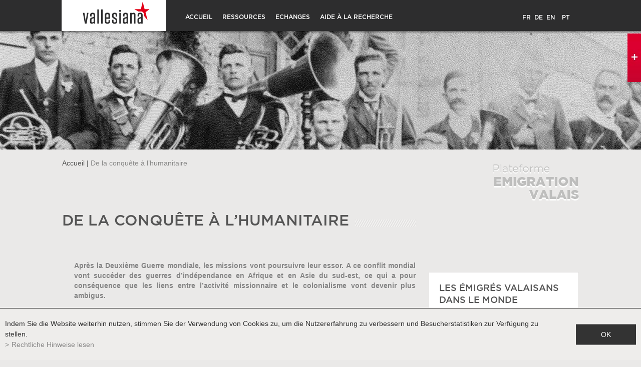

--- FILE ---
content_type: text/html; charset=UTF-8
request_url: https://www.emigration-valais.ch/pt/conquete-humanitaire-143.html
body_size: 30333
content:
<!DOCTYPE html>
<html>
	<head>
	   	<title>De la conqu&ecirc;te &agrave; l&rsquo;humanitaire :: Valais emigration platform</title>
	   	<meta name="description" content="Apr&egrave;s la Deuxi&egrave;me Guerre mondiale, les missions vont poursuivre leur essor. A ce conflit mondial vont succ&eacute;der des guerres d&rsquo;ind&eacute;pendance en Afrique et en Asie du sud-est, ce qui a pour cons&eacute;quence que les liens entre l&rsquo;activit&eacute; missionnaire et le colonialisme vont devenir plus ambigus."/>
	   	<meta name="keywords" content="Valais emigration platform, Staatsarchiv Wallis, Mediathek Wallis, Walliser Kantonsmuseen, Fotos, Film"/>
	   	<meta http-equiv="Content-type" content="text/html; charset=utf-8"/>
	   	<meta name="msvalidate.01" content="8F9F977B766D77B34385DE142B9CCD01" />
	   	<meta name="google-site-verification" content="OgwuHjmyex6ijGj8nKsTPsvLAXwonXJbC9n-1gFv-cI" />
		<meta name="viewport" content="width=device-width, initial-scale=1">
		<meta name="gwt:property" content="locale=pt"/>

		<meta name="google-site-verification" content="feYKC0dq6X0LrJJfH78mogOhLEbDzKC4cMX5dsJ5Q9M" />
		
<link rel="stylesheet" type="text/css" href="/js/jquery/fancybox/fancybox.css?_v=1"/>
<link rel="stylesheet" type="text/css" href="/template/adminzone.css?_v=1"/>
<link rel="stylesheet" type="text/css" href="/style/T1.css?_v=1"/>
<script src="/js/jquery/jquery-1.6.4.min.js?_v=1" type="text/javascript"></script>
<script src="/js/jquery/fancybox/jquery.fancybox-1.3.4.pack.js?_v=1" type="text/javascript"></script>
<script src="/js/jquery/openbox.js?_v=1" type="text/javascript"></script>
<script src="/js/functions.js?_v=1" type="text/javascript"></script>
<script src="/js/mandatory.js?_v=1" type="text/javascript"></script>
<script src="/js/adminzone.js?_v=1" type="text/javascript"></script>
<script src="/js/facebook.js?_v=1" type="text/javascript"></script>
<script src="/plugin/menu/js/menu.js?_v=1" type="text/javascript"></script>
<script src="/plugin/slider/js/jquery.nivo.slider.pack.js?_v=1" type="text/javascript"></script>


<script>

var myUrlBase ='/pt/recherche-14.html'

</script>



<script>
var isAdmin = 0;
$(document).ready(function()
{
	
	valignAll();
	openboxInit();
	animeMenu('menuMain','0',1);
animeMenu('menufondMain','0',1);
	
	
	var tailleEcran = $(window).width();
	//Fait pour que ça ne puisse pas aller plus loin que l'image
	if(tailleEcran > 1920)
		$("#zoneBtnSliderOff").css("right",(tailleEcran-1920)/2);
		
	$("#zoneBtnSliderOff").hover(function(){
		
		setDecalage();
		$("#DivzoneSliderOver").css("visibility","visible");
		$("#zoneSearch").css("opacity","0.5");
		$("#slider-wrapper .nivo-caption").css("visibility","visible");
		var tailleCaption = $("#slider-wrapper .nivo-caption").css("width");
		var myBtn = $(this);
		$(this).css("opacity","0.1").css("width",tailleCaption);
		
		
	}, function(){
		
		$("#slider-wrapper .nivo-caption").css("visibility","hidden").css("left",0);
		$("#DivzoneSliderOver").css("visibility","hidden");
		$("#zoneSearch").css("opacity","1");
		var myBtn = $(this);
		$(myBtn).css("opacity","1").css("width","27px");
		
	} );

});

//Gestion du back avec le moteur de recherche antidot
/*if(window.location.hash == "")
	history.replaceState(null, null, "#!search");*/

$(this).resize(function() {
	setDecalage();
});

function setDecalage()
{
	var tailleEcran = $(window).width();
	
	//Fait pour que ça ne puisse pas aller plus loin que l'image
	if(tailleEcran > 1920)
		$("#zoneBtnSliderOff").css("right",(tailleEcran-1920)/2);
	
	tailleCaptionHtml = $("#slider-wrapper .nivo-caption").width();
	if(tailleEcran > 1920)
		decalage = 1920-tailleCaptionHtml;
	else
		decalage = tailleEcran + ((1920 - tailleEcran)/2)- tailleCaptionHtml;
	
	$("#slider-wrapper .nivo-caption").css("left",decalage);

}

//Recadre les images d'accroches basé sur la taille du parent
$(window).load(function()
{ 
	//Cache les critères si vide
	$(".valign, .first_image img").each(function()
		{
		valign($(this));
		});
	
});
</script>
<!-- Matomo -->
<script>
	var _paq = window._paq = window._paq || [];
	/* tracker methods like "setCustomDimension" should be called before "trackPageView" */
	_paq.push(['trackPageView']);
	_paq.push(['enableLinkTracking']);
	(function() {
		var u="https://analytics.vsnet.ch/";
		_paq.push(['setTrackerUrl', u+'matomo.php']);
		_paq.push(['setSiteId', '8']);
		var d=document, g=d.createElement('script'), s=d.getElementsByTagName('script')[0];
		g.async=true; g.src=u+'matomo.js'; s.parentNode.insertBefore(g,s);
	})();
</script>
<!-- End Matomo Code -->

</head>
<body class="myBody   page  PT">
	<script>
	  (function(i,s,o,g,r,a,m){i['GoogleAnalyticsObject']=r;i[r]=i[r]||function(){
	  (i[r].q=i[r].q||[]).push(arguments)},i[r].l=1*new Date();a=s.createElement(o),
	  m=s.getElementsByTagName(o)[0];a.async=1;a.src=g;m.parentNode.insertBefore(a,m)
	  })(window,document,'script','//www.google-analytics.com/analytics.js','ga');

	  ga('create', 'UA-11011433-8', 'auto');
	  ga('send', 'pageview');

	</script>

	<div id="mainPanel">

		<div id="leftPanel">
			<div id="zoneLangueLeft" class="langHolder"><a href="/fr/conquete-humanitaire-143.html" class="langsite fr">FR</a><span class="langsite">&nbsp;</span>
<a href="/de/eroberung-humanitat-143.html" class="langsite de">DE</a><span class="langsite">&nbsp;</span>
<a href="/en/from-conquest-humanitarianism-143.html" class="langsite en">EN</a><span class="langsite">&nbsp;</span>
<a href="/es/conquista-humanitario-143.html" class="langsite es">ES</a><span class="langsite">&nbsp;</span>
<a href="/pt/conquete-humanitaire-143.html" class="langsiteActiv pt">PT</a><span class="langsite"></span>
</div>
			<div class="menuHolder"><div id="menuMain"><ul id="ulmid_0" class="menu0">
	<li id="mid_2" class="menu0 " >
		
		<a href="/pt/plateforme-dediee-emigration-valais-3.html" target="_self" class="menu0 menuselected" style="">Accueil</a>
		<ul id="ulmid_2" class="menu1">
	<li id="mid_39" class="menu1 divwrapper" >
		
		<a href="/pt/propos-port-67.html" target="_self" class="menu1 " style="">A propos</a>
		
		
	</li>
	<li id="mid_44" class="menu1 divwrapper" >
		
		<a href="/pt/histoire-119.html" target="_self" class="menu1 menuselected" style="">Histoire</a>
		
		
	</li>
	<li id="mid_40" class="menu1 divwrapper" >
		
		<a href="/pt/nous-trouver-68.html" target="_self" class="menu1 " style="">Nous trouver</a>
		
		
	</li>
	<li id="mid_25" class="menu1 divwrapper" >
		
		<a href="/pt/formulaire-contact-18.html" target="_self" class="menu1 " style="">Nous contacter</a>
		
		
	</li>
</ul>




		
	</li>
	<li id="mid_31" class="menu0 " >
		
		<a href="#" target="_self" class="menu0 " style="">Ressources</a>
		<ul id="ulmid_31" class="menu1">
	<li id="mid_41" class="menu1 divwrapper" >
		
		<a href="http://www.vallesiana.ch/" target="_blank" class="menu1 " style="">Vallesiana</a>
		
		
	</li>
	<li id="mid_1" class="menu1 divwrapper" >
		
		<a href="/pt/document-mois-1.html" target="_self" class="menu1 " style="">Documents du mois</a>
		
		
	</li>
	<li id="mid_46" class="menu1 divwrapper" >
		
		<a href="/pt/expositions-virtuelles-144.html" target="_self" class="menu1 " style="">Expositions virtuelles</a>
		
		
	</li>
</ul>




		
	</li>
	<li id="mid_45" class="menu0 " >
		
		<a href="#" target="_self" class="menu0 " style="">Echanges</a>
		<ul id="ulmid_45" class="menu1">
	<li id="mid_37" class="menu1 divwrapper" >
		
		<a href="/pt/carte-interactive-51.html" target="_self" class="menu1 " style="">Carte interactive</a>
		
		
	</li>
	<li id="mid_38" class="menu1 divwrapper" >
		
		<a href="/pt/inscrire-52.html" target="_self" class="menu1 " style="">S'inscrire</a>
		
		
	</li>
</ul>




		
	</li>
	<li id="mid_33" class="menu0 " >
		
		<a href="#" target="_self" class="menu0 " style="">Aide à la recherche</a>
		<ul id="ulmid_33" class="menu1">
	<li id="mid_42" class="menu1 divwrapper" >
		
		<a href="/pt/aide-conseils-69.html" target="_self" class="menu1 " style="">Conseils</a>
		
		
	</li>
	<li id="mid_43" class="menu1 divwrapper" >
		
		<a href="/pt/adresses-utiles-84.html" target="_self" class="menu1 " style="">Adresses utiles</a>
		
		
	</li>
</ul>




		
	</li>
</ul>



</div></div>
		</div>

		<div class="mainHolder">

			<div id="zoneFixed">	
				<div id="zoneFixedDiv">
					<div class="paddingHome">
						<a id="menuIcone"></a>
						<div id="zoneLogo"><a href="/" target="_self"><img src="/template/image/logo.gif" border="0" class="noAeffect"></a></div>
						<div id="zoneMenuTop"><div class="menuHolder"><!-- placeholder for menu --></div></div>
						<div id="zoneLangue" class="langHolder"><!-- placeholder for lang --></div>
						<div class="divwrapper"></div>
					</div>
				</div>
			</div>
			
			<div id="mainContainer">
				<div id="logoPlateformeBanner"></div>
				<div id="zoneSearch"><!-- { plug_antidot_showSearch } --> </div>
				<div id="fondTexteMoteurRecherche" style="visibility: hidden;"><!-- span>Staatsarchiv Wallis – Mediathek Wallis – Walliser Kantonsmuseen</span --></div>
				<div class="">
	<div class="colRecherche"></div>
	<div id="zoneContentInterieur" class="pageListeDetail">
		<div><span id="youarehereItem"><span id="youarehereHeader"><a href="/">Accueil</a></span><span id="youarehereSeparator"> | </span>De la conquête à l’humanitaire</span></div>
		<a href="/pt/homepage.html" id="logoPlateformeInter"></a>
		
		<div id="paddingContentInt">
			<div id="colGauche">
				
				<div class="barreForH1"><div lang="Seitenkopf" id="page">
	<div id="pageContextMenu" class="zoneMenu"></div>
	<h1>De la conquête à l’humanitaire</h1>
	<div class="pageresume" style="">
		<div class="accrocheImg" style=";display:none;">
			
		</div>
		Après la Deuxième Guerre mondiale, les missions vont poursuivre leur essor. A ce conflit mondial vont succéder des guerres d’indépendance en Afrique et en Asie du sud-est, ce qui a pour conséquence que les liens entre l’activité missionnaire et le colonialisme vont devenir plus ambigus.
	</div>
	<div class="divwrapper"></div>

	

</div></div>
				
							
				
				
				<div lang="HTML-Bereich" id="pagehtmlcontent" >
	<div id="pagehtmlcontentContextMenu"></div>	
	<div class="htmlcontent">								
		<div class="page_resumeInt">Après la Deuxième Guerre mondiale, les missions vont poursuivre leur essor. A ce conflit mondial vont succéder des guerres d’indépendance en Afrique et en Asie du sud-est, ce qui a pour conséquence que les liens entre l’activité missionnaire et le colonialisme vont devenir plus ambigus.</div><div><p>De nombreuses œuvres missionnaires vont progressivement se reconvertir dans une activité de type humanitaire, et les oppositions entre «&nbsp;civilisation&nbsp;» et «&nbsp;sauvagerie&nbsp;», ou entre chrétiens et païens, qui ont été à la base de la justification des projets coloniaux et missionnaires, vont céder la place à une vision du monde qui oppose les pays «&nbsp;développés&nbsp;» aux pays «&nbsp;sous-développés&nbsp;», ces derniers étant parfois qualifiés de «&nbsp;Tiers-Monde&nbsp;».<br />
<br />Dans le même temps, l’activité missionnaire va faire en Valais l’objet d’une organisation toujours plus importante à partir des années 1950. De nombreux événements vont être organisés, des associations vont être créées, des récoltes de fonds menées, des conférences données et des articles de presse régulièrement publiés. Cette effervescence autour des missions témoigne de la mise en place d’une propagande visant à recruter de nouveaux candidats missionnaires à travers le canton. Des appels à de jeunes laïcs seront également lancés pour assurer la réalisation d’activités parallèles développées dans les missions, qu’il s’agisse d’éducation, de santé, de construction ou d’élevage.<br />
<br />Le 25 octobre 1949 a lieu à Saint-Maurice une Journée des Missions, dont l’ordre du jour consacre une large part à l’évangélisation de l’Afrique. D’autres «Journées&nbsp;» ou «&nbsp;Semaines&nbsp;» des Missions seront par la suite organisées ailleurs dans le canton. Au début des années 1950 se crée à Sion un premier «&nbsp;Centre missionnaire&nbsp;», dont le responsable sera le médecin Pierre Calpini.<br />
<br />Durant une semaine entière à Sion, du 11 au 18 octobre 1955, se tient l’Exposition missionnaire catholique suisse, appelée aussi MESSIS. Il s’agit d’une exposition itinérante qui a déjà passé par différentes villes du pays. Il existe également durant cette période des expositions missionnaires comparables organisées dans les villes protestantes par la Maison des missions de Bâle. La manifestation a lieu sur la place de la Planta où ont été aménagées de grandes tentes. Les autorités ecclésiastiques et politiques valaisannes sont largement représentées et constituent pour l’occasion un comité d’honneur présidé par l’évêque Nestor Adam. Ce dernier, dans une lettre reproduite en première page du Nouvelliste valaisan, inscrit la manifestation sous le signe de la «&nbsp;propagation de la foi&nbsp;» et en appelle à une «&nbsp;mobilisation pacifique et saintement conquérante&nbsp;». La question de la persécution des chrétiens dans le monde est également au cœur de l’événement, un stand étant spécialement consacré à l’&nbsp;«&nbsp;Eglise persécutée&nbsp;». Outre des informations sur les différentes activités missionnaires, on peut y voir des expositions d’art africain ainsi que des projections de films. La presse fait état de 16'000 visiteurs en huit jours.<br />
<br />Cet événement s’inscrit dans la tradition inaugurée par l’Exposition missionnaire universelle du Vatican en 1925. Dans les deux cas, il s’agit de célébrer la grandeur de l’Eglise catholique, mais le déplacement géographique induit nécessairement des modifications dans les enjeux de la célébration. L’ampleur des moyens consacrés à l’organisation de cette MESSIS montre qu’il n’y est pas seulement question de l’Eglise, mais également et peut-être avant tout du Valais lui-même. Par le choix du lieu, par la solennité des discours, ainsi que par l’impressionnante couverture médiatique de l’événement, c’est bien le Valais qui se donne à voir à lui-même dans une posture «&nbsp;conquérante&nbsp;» à l’égard d’un monde qu’il s’agit de sauver. L’émigration religieuse valaisanne semble donc avoir une autre fonction qui est tournée vers l’intérieur même du canton, et cet enjeu identitaire va encore se renforcer dans les décennies qui suivent.<br />
<br />Des «&nbsp;centres missionnaires&nbsp;» vont être créés dans de nombreuses paroisses du Valais, d’abord dans les villes, puis dès les années 1960 dans les villages de plaine et de montagne. Leurs réunions communes se tiennent sous le haut patronage de l’évêque. La multiplication de ces centres va aboutir à une Fédération des Centres missionnaires du Valais, qui organisera des bonnes actions en faveur des missions. La plus connue est le «&nbsp;Noël du missionnaire valaisan&nbsp;» qui a eu lieu de 1956 à 1995. Ces appels à lever des fonds seront largement relayés par la presse locale qui dans le même temps consacre de plus en plus d’articles aux activités missionnaires des Valaisans.<br />
A l’occasion de l’action de Noël de 1976, on apprend dans la presse que les Valaisans partis en missions à travers le monde sont alors au nombre de 212. Ceux-ci, qu’ils soient prêtres, religieuses et religieux ou laïcs, sont présentés comme des «&nbsp;ambassadeurs&nbsp;» du Valais, car à travers leur action ce seraient tous les Valaisans qu’ils «&nbsp;mettent en relation avec d'autres pays, d'autres races, d'autres peuples&nbsp;». La comparaison est faite explicitement avec les sportifs qui représentent leur pays tout entier lorsqu’ils participent à une compétition internationale. L’enjeu identitaire que constituent les missions catholiques pour le Valais est ici renforcé par la fierté que devrait susciter le fait d’avoir parmi les siens des missionnaires partis dans des pays pauvres. Qu’il fasse appel à l’honneur patriotique ou familial, ce sentiment de fierté a été soigneusement entretenu durant plusieurs décennies et fait partie intégrante du phénomène de l’émigration religieuse.<br />
<br />Durant les années 1990, les départs de missionnaires valaisans se font de plus en plus rares. Dans le même temps, la crise des vocations aboutit en Valais à une pénurie de nouveaux prêtres et à une surcharge de travail pour ceux notamment qui doivent desservir plusieurs paroisses. L’une des manières de compenser ce déséquilibre a été de faire venir des quatre coins du monde des prêtres pour officier dans des paroisses valaisannes. A l’instar de ceux qui sont arrivés par le Grimsel en 1607, faut-il parler de «&nbsp;missionnaires&nbsp;» pour désigner ces hommes venus d’ailleurs afin de prêcher dans un pays où le catholicisme est en perte de vitesse&nbsp;? Il ne semble pas que la situation soit ainsi perçue. Non sans une certaine condescendance, c’est le terme d’&nbsp;«&nbsp;adoption&nbsp;» qui est parfois d’usage pour qualifier cette nouvelle forme d’immigration religieuse.</p>
<h2>Références</h2>
<p>Fanny Guex, «&nbsp;L’Echo du Sikkim. Missionnaires suisses dans l’Himalaya. De la conquête à l’aide humanitaire (1937-1970).&nbsp;», dans <em>Revue suisse d’histoire</em>, 65/3 (2015), p. 449-470. </p>
<p>&nbsp;</p></div>
	</div>	
</div>


				
				
			</div>
			<div id="colDroite">
				
				<a class="link" href="/po/echanges-51.html">Les émigrés Valaisans dans le monde</a>
				<a class="link" href="/po/expositions-virtuelles-144.html">Expositions virtuelles sur l'émigration</a>
				<a class="link" href="/po/histoire-119.html">L'histoire de l'émigration Valaisanne</a>
				
			</div>
		</div>
		<div id="zoneGriseBtnShare">
			<div id="zonePrintShare">
				<a href="javascript:var win=window.open('/noindex/pt/conquete-humanitaire-143.html?media=print&plugin=%2Fprintsend-print-1','print', 'width=500, height=500,scrollbars=1, resizable=1');"><div id="zoneImagePrint"><font class="lienTxtShare">Print</font></div></a>
				<!-- a href="/noindex/pt/conquete-humanitaire-143.html?media=print&plugin=%2Fprintsend-pdf-1"><div id="zoneImagePDF"><font class="lienTxtShare">PDF</font></div></a>
				<a href="/noindex/pt/conquete-humanitaire-143/ajaxmanager-plug-printsend-fct-sendAFriendView-returnformat-html.html" target="openbox" onclick="void('openbox.ajax')"><div id="zoneImageRecommander"><font class="lienTxtShare">Recommend</font></div></a --> 
				<a><span class='st_facebook_custom'><font class="lienTxtShare">Share</font></span></a>
				<a><span class="st_twitter_custom" ><font class="lienTxtShare">Tweet</font></span></a>    		
				<div class="divwrapper"></div>
			</div>
			<div id="zoneBtnSaveSearch" style="display:none">
				<a href="#" id="urlAjaxSaveSearch" onclick="recupParamSearch();return false;"><div id="zonePaddingBtnSaveSearch"><font class="txtSaveSearch">Suchergebnis speichern</font></div></a>
				<a href="/" id="urlAjaxSaveSearchNone"></a>
			</div>
			<div class="divwrapper"></div>
		</div>



<script type="text/javascript" src="https://ws.sharethis.com/button/buttons.js"></script>
<script type="text/javascript">stLight.options({publisher: "51a89d96-503d-4db3-84a6-b70b3b312d4f", doNotHash: false, doNotCopy: false, hashAddressBar: false});</script>
		
		<div class="divwrapper"></div>
	</div>
	<div class="divwrapper"></div>
</div>


<div id="zoneFooterInterieur">
	<div id="zoneSeparateurInt"><img src="/template/image/barreSeparateur.png"></div>	
	<div id="zoneMenuDuFond"><div id="menufondMain"><ul id="ulmid_0" class="menu0">
	<li id="mid_12" class="menu0 " >
		
		<a href="#" target="_self" class="menu0 " style="">Contact</a>
		
		
	</li>
	<li id="mid_14" class="menu0 " >
		
		<a href="/fr/homepage/sitemap-view-1.html" target="_self" class="menu0 " style="">Plan du site</a>
		
		
	</li>
	<li id="mid_51" class="menu0 " >
		
		<a href="/fr/homepage/mentionslegales-view-1.html" target="_self" class="menu0 " style="">Mentions légales</a>
		
		
	</li>
</ul>



</div></div>
</div>

<script>
/*Fonction qui permet de récupérer les données pour le titre de la recherche*/
function recupParamSearch()
{
	var chaine = window.location.href;

	var indexObjetId = chaine.indexOf("object_id");
	if(indexObjetId == -1)
		{
			//on sauve une recherche
			var texte ="";
			$(".AFSW-context-items dd > span").each(function(){
				texte = texte + $(this).html()+", ";
			})
			
			var query = $(".AFSW-keywords-text-box-wrapper input").attr("value");
			
			if(query =="" && texte!="")
				texte = texte.substring(0,texte.length-2);
			else
				texte = texte + query;
				
		}	
	else
		{
			//on sauve un objet, on fait passer en paramètre l'url de l'objet
			indexSearch = chaine.indexOf("#!search");
			texte = chaine.substring(indexObjetId+10,indexSearch);
		}
	
	var urlAjax = document.getElementById("urlAjaxSaveSearchNone").href;
	
	var indexHtml = urlAjax.indexOf(".html");
	if(indexHtml > -1)
		urlAjax = urlAjax.substring(0,indexHtml+5);
	
	urlAjaxBeforeChange = urlAjax;
	
	//Remplace toutes les occurences
	var find = "'";
	var re = new RegExp(find, 'g');
	texte = texte.replace(re, "\\'");
	
	//Check pour savoir si on est connecté ou non, le lien est différent mais on garde les paramètres
	if(urlAjax.indexOf("javascript")>-1)
		urlAjax = urlAjax.replace(".html",".html?titlesearch="+encodeURI(texte)+"',null);");
	else
		urlAjax = urlAjax.replace(".html",".html?titlesearch="+encodeURI(texte));

	document.getElementById("urlAjaxSaveSearchNone").href = urlAjax;

	//On sauve la recherche en cours pour lorsqu'on n'est pas connecté
	saveSessionUrlSearch(urlAjaxBeforeChange,chaine);
}
function saveSessionUrlSearch(urlAjax,Mychaine)
{
	
	//Appeler en ajax
	var xhr = getAjaxRequest();
	xhr.onreadystatechange=function()
	{
		if(xhr.readyState == 4)
			if(xhr.status == 200)
			{
				var xml = xhr.responseXML;
				var nodes = xml.getElementsByTagName('html')[0]; 
				var result = nodes.firstChild.nodeValue;
		//alert("inside");
				if(result.trim()!="") //Si ok, je poste le formulaire
					{
					
			
					document.getElementById("urlAjaxSaveSearchNone").click();
					}
		    }
	}
	
	//var url = urlAjax + "?plugin=ajaxmanager-plug-myaccount-fct-saveSessionUrlForSearch&ajaxURL="+ encodeURIComponent(Mychaine);
//alert(url);
	var url = "/" + "?plugin=ajaxmanager-plug-myaccount-fct-saveSessionUrlForSearch&ajaxURL="+ encodeURIComponent(Mychaine);
//	alert(url);
	//Appelle Ajax
	xhr.open("get", url, false);
	xhr.send(null); //Check en AJAX, donc pas de retour
}
</script>
			</div>
			<div id="ContainFooter">
				<div id="zoneFooter">
					<div id="zoneSeparateur"><img src="/template/image/barreSeparateur.png"></div>
					<div id="zoneLogos">
						<a class="archives" target="_blank" href="https://www.vs.ch/web/culture/aev"><img src="/template/image/vide.gif" border="0" /></a>
						<a class="culture" target="_blank" href="https://www.vs.ch/culture"><img src="/template/image/vide.gif" border="0" /></a>
						<a class="musee" target="_blank" href="http://www.musees-valais.ch"><img src="/template/image/vide.gif" border="0" /></a>
						<a class="mediatheque" target="_blank" href="http://www.mediatheque.ch"><img src="/template/image/vide.gif" border="0" /></a>
					</div>
					<a href="http://valaisans.com/" target="_blank" id="valaisans"></a>
					<div id="powered">
						<div class="container">
							<div>Powered by&nbsp;</div>
							<div style="box-sizing: border-box;"><a href="http://www.boomerang.ch" target="_blank" style="color:#7a7a7a;"> <font style="color:#ED1B54">/</font>boomerang</a></div>
							<div>&nbsp;- Gehostet auf dem wissenschaftlichen Netzwerk Wallis <a href="http://www.vsnet.ch/d/" target="_blank" style="color:#7a7a7a;font-size:12px;text-decoration:none;">VSnet</a></div>
							<div class="divwrapper"></div>
						</div>
					</div>
					<div class="divwrapper"></div>
				</div>
			</div>
			<div id="DivzoneSlider">
				<div id="TailleSlider">
					<div id="zoneOmbre"></div>
					<div id="zoneSlider">
						<div id="slider-wrapper"> 
    <div id="slider" class="nivoSlider"> 	
      	<img src="/plugin/slider/template/images/inter/image4.jpg" alt="" title="#htmlcaption8"/>
      	<img src="/plugin/slider/template/images/inter/image5.jpg" alt="" title="#htmlcaption9"/>
      	<img src="/plugin/slider/template/images/inter/image1.jpg" alt="" title="#htmlcaption3"/>
      	<img src="/plugin/slider/template/images/inter/image6.jpg" alt="" title="#htmlcaption10"/>
      	<img src="/plugin/slider/template/images/inter/image2.jpg" alt="" title="#htmlcaption4"/>
      	<img src="/plugin/slider/template/images/inter/image3.jpg" alt="" title="#htmlcaption7"/>
    </div>  
        <div id="htmlcaption8" class="nivo-html-caption">
        	
        		<div class="zoneTexte">
        			<div class="avecSlogan"><font class="FirstLine">Musées Cantonaux, 4350 2016/3 2/7</font><br><font class="SecondLine"></font></div>
        			<div class="EnSavoirPlus"><a href="https://scopequery.vs.ch/detail.aspx?id=317014" target="_blank" style="" onclick="" class="noAeffect">En savoir plus <img src="/template/image/fleche.png" border="0"></a></div>
        		</div>
       
        	<div style="float:left;"><img src="/plugin/slider/template/images/btnOn.jpg" border="0"></div>
			<div class="divwrapper"></div>
			
		</div>
        <div id="htmlcaption9" class="nivo-html-caption">
        	
        		<div class="zoneTexte">
        			<div class="avecSlogan"><font class="FirstLine">Musées Cantonaux, 4350 2016/3 2/7</font><br><font class="SecondLine"></font></div>
        			<div class="EnSavoirPlus"><a href="https://scopequery.vs.ch/detail.aspx?id=317014" target="_blank" style="" onclick="" class="noAeffect">En savoir plus <img src="/template/image/fleche.png" border="0"></a></div>
        		</div>
       
        	<div style="float:left;"><img src="/plugin/slider/template/images/btnOn.jpg" border="0"></div>
			<div class="divwrapper"></div>
			
		</div>
        <div id="htmlcaption3" class="nivo-html-caption">
        	
        		<div class="zoneTexte">
        			<div class="avecSlogan"><font class="FirstLine">Musées Cantonaux, 4350 2016/3 2/7</font><br><font class="SecondLine"></font></div>
        			<div class="EnSavoirPlus"><a href="https://scopequery.vs.ch/detail.aspx?id=317014" target="_blank" style="" onclick="" class="noAeffect">En savoir plus <img src="/template/image/fleche.png" border="0"></a></div>
        		</div>
       
        	<div style="float:left;"><img src="/plugin/slider/template/images/btnOn.jpg" border="0"></div>
			<div class="divwrapper"></div>
			
		</div>
        <div id="htmlcaption10" class="nivo-html-caption">
        	
        		<div class="zoneTexte">
        			<div class="avecSlogan"><font class="FirstLine">Département de l’Intérieur 194.4.1</font><br><font class="SecondLine"></font></div>
        			<div class="EnSavoirPlus"><a href="https://scopequery.vs.ch/detail.aspx?id=12359" target="_blank" style="" onclick="" class="noAeffect">En savoir plus <img src="/template/image/fleche.png" border="0"></a></div>
        		</div>
       
        	<div style="float:left;"><img src="/plugin/slider/template/images/btnOn.jpg" border="0"></div>
			<div class="divwrapper"></div>
			
		</div>
        <div id="htmlcaption4" class="nivo-html-caption">
        	
        		<div class="zoneTexte">
        			<div class="avecSlogan"><font class="FirstLine">Musées Cantonaux, 4350 2016/3 2/7</font><br><font class="SecondLine"></font></div>
        			<div class="EnSavoirPlus"><a href="https://scopequery.vs.ch/detail.aspx?id=317014" target="_blank" style="" onclick="" class="noAeffect">En savoir plus <img src="/template/image/fleche.png" border="0"></a></div>
        		</div>
       
        	<div style="float:left;"><img src="/plugin/slider/template/images/btnOn.jpg" border="0"></div>
			<div class="divwrapper"></div>
			
		</div>
        <div id="htmlcaption7" class="nivo-html-caption">
        	
        		<div class="zoneTexte">
        			<div class="avecSlogan"><font class="FirstLine">Département de l’Intérieur 356.26</font><br><font class="SecondLine"></font></div>
        			<div class="EnSavoirPlus"><a href="http://www.mediatheque.ch" target="_blank" style="" onclick="" class="noAeffect">En savoir plus <img src="/template/image/fleche.png" border="0"></a></div>
        		</div>
       
        	<div style="float:left;"><img src="/plugin/slider/template/images/btnOn.jpg" border="0"></div>
			<div class="divwrapper"></div>
			
		</div>
        
</div>
  
<script type="text/javascript">
jQuery(window).load(function() {
    jQuery('#slider').nivoSlider(
    {
    	effect:'fade',
    	animSpeed:100,
    	directionNav:false,
    	pauseTime:6000,
    	controlNav:false,
    	captionOpacity:1,
    	beforeChange:function(){
    		$("#slider-wrapper .nivo-caption").mouseleave();
    	}, 
    	slices: 1
    }
    );
});
</script>
						<div id="DivzoneSliderOver"></div>
						
					</div>
				
				</div>
				<div id="zoneBtnSliderOff"><img src="/plugin/slider/template/images/btnOff.jpg" border="0"></div>	
			</div>

		</div>
	</div>

	<div id="disclaimerCtn">
	<div class="disclaimer">
		<div class="txt">Indem Sie die Website weiterhin nutzen, stimmen Sie der Verwendung von Cookies zu, um die Nutzererfahrung zu verbessern und Besucherstatistiken zur Verfügung zu stellen.</div>
		<a class="read" href="/pt/homepage/mentionslegales-view-1.html">Rechtliche Hinweise lesen</a>
		<a class="close" href="#">ok</a>
	</div>	
	<script>
		$(document).ready(function(){	
			$('#disclaimerCtn .close').click(function(evt){
				evt.preventDefault(); 
				$('#disclaimerCtn').addClass("hide");
				$.post("/pt/conquete-humanitaire-143/mentionslegales-disclaimer-OK/ajaxmanager-plug-mentionslegales-fct-setDisclaimer.html");
			}); 
		});
	</script>
</div>
	
	<!-- script src="/plugin/antidot/afswidgets/afswidgets.nocache.js" type="text/javascript"></script -->
	</body>

</html>

--- FILE ---
content_type: text/css;charset=UTF-8
request_url: https://www.emigration-valais.ch/style/T1.css?_v=1
body_size: 139793
content:
/* template de Style */
.gwt-PopupPanel /*POPUP d'erreur de antidot */ 
{ 
	display:none;
}
.AFSW-facet#date
{
	display:none!important;
}

.clear {
  clear: both;
}

.code {
  font-family: monospace;
  white-space: pre;
}

#zoneAllResultats {
	padding-top: 80px;
}
.group::after {
  clear: both;
  content: ' ';
  display: block;
  font-size: 0;
  line-height: 0;
  visibility: hidden;
  width: 0;
  height: 0;
}

.hidden {
  display: none !important;
}

.invisible {
  visibility: hidden;
}

.match {
  color: #e33358;
}


.searchForm {
  position: relative;
  height: 30px;
  color: #e2ddd1;
  font-family: Helvetica, Arial, sans-serif;
}
.searchForm p {
  margin: 0;
  font-size: 21px;
  text-shadow: 1px 1px 2px rgba(0, 0, 0, 0.35);
  color: #e2ddd1;
  float: left;
  padding-top: 0.1em;
}

#info {

  padding-top:48px;
	position: relative;
}
#info a:hover, #info a:active, #info a:focus {
  color: #e2663e;
}

#stat {
  font-size: 13px;
  color: #e2663e;
  float: left;
  width: 220px;
  text-align: center;
  padding-top: 8px;
}

#sortForm {
  position: absolute;
  left: 290px;
  padding-top: 8px;
color:#979796;
text-transform:uppercase;
font-weight:bold;
font-size:11px;
}

#sortForm .AFSW-sort-list-box
{
	background:url(/template/image/fondComboTri.gif) no-repeat!important ;
	width:119px!important;
	height:21px!important;
	overflow:hidden!important;
	display:block;	
	float:Left;
}

#sortForm .AFSW-sort-label
{
	display:block;
	float:Left;
	padding-top:4px;
	padding-right:5px;
}

#sortForm .AFSW-sort-list-box select
{
	background:transparent!important;
	border:0px!important;
	text-decoration:none!important;
	color:#9d9d9d!important;
	font-weight:bold!important;
	min-width:139px!important;
	padding:0px!important;
	margin:0px!important;
	height:20px;
	margin-left:8px!important;
	margin-right:5px!important;
	font-size:11px!important;
	text-transform:none!important;
	padding-top:2px!important;
	
}


#displayOptions {
  position: absolute;
  right: 0px;
  padding-top: 8px;
}

#displayOptions .gwt-InlineLabel
{
	color:#979796;
text-transform:uppercase;
font-weight:bold;
font-size:11px;
	
}

#displayOptions .AFSW-pagesize-container > span.gwt-InlineLabel
{
	padding-right:10px;
}

#displayOptions .AFSW-pagesize-container > span:nth-child(2)
{
	background:#FFFFFF;
	border:1px solid #e8e7e6;
	border-right:0px;
	padding:3px;
}

#displayOptions a, #displayOptions span
{
	color:#9d9d9d;
	font-family:Arial;
	font-weight:bold;
	font-size:11px;
	text-decoration:none;
}

 #displayOptions span strong
{
	color:#e33358;
	font-weight:normal;
}

#content {
  clear: both;
}
#content.group {
	margin-bottom: 20px;
}

#facets {
background:#FFFFFF;
  width: 222px;
  float: left;
  position: relative;
  border:1px solid #e3e2e1;
  border-bottom:2px solid #e1e0df;
}

#results {
  
margin: 0;
  padding: 4px 0 0 0px;
	color:#858585;
	text-decoration:none;	
	font-size:13px;
}

.view-list li {
  overflow: hidden;
  padding: 15px;
  position: relative;
}
.view-list li:hover {
  background-color: rgba(255, 249, 235, 0.8);
  -webkit-border-radius: 7px;
  -moz-border-radius: 7px;
  -o-border-radius: 7px;
  border-radius: 7px;
}
.view-list li:hover img {
  border-color: #7d7a73;
}
.view-list li img {
  border-color: #fff9eb;
}

.view-list li.detail img {
  border-color: #949587;
}

.innersection {
  position: relative;
  width: 100%;
}

#infoinner {
  padding: 0px;
}

#footer {
  background: #465c7d;
}
#footer p {
  font-family: "Trebuchet MS", Arial, sans-serif;
  font-size: 11px;
  color: #6483b3;
  text-align: center;
}

.nav {
  float: right;
  max-height: 50px;
}
.nav > div {
  float: left;
  margin-right: 5px;
  display: -moz-inline-stack;
  display: inline-block;
  zoom: 1;
  *display: inline;
}
.nav > div:last-child {
  margin-right: 0;
}

/* ~~~~~~~~~~~~~~~~~~~~~~~~~~~~~~~~~~~~~~~~~~~~~~~~~~~~~~~~~~~~~~~~~~~~~~~~~~~~~
 * Shared properties - Demo style
 */
.AFSS-reply-title {
 color:#777777;
	font-family:Gotham-Medium;
	font-size:14px;
	margin-bottom:0px;
	text-transform:uppercase;
	padding:0px;
	margin:0px;
	
	font-weight:normal;
}
.AFSS-reply-title:hover {

}

.AFSS-reply-abstract {
 	color:#858585;
	text-decoration:none;	
	font-size:13px;
padding-top:10px;
}

.AFSS-facet-item {
  padding:0px;
  color: #858585;
font-size:13px;
  text-decoration: none;
}
.AFSS-facet-item.AFSS-facet-item-selected {
  color: #e2663e;
}
.AFSS-facet-item.AFSS-facet-item-selected:hover {
  background-color: none;
}
.AFSS-facet-item.AFSS-facet-item-partly-selected {
  font-weight: bold;
}
.AFSS-facet-item:hover {
  background-color: rgba(176, 172, 162, 0.35);
  text-shadow: none;
}

/* ~~~~~~~~~~~~~~~~~~~~~~~~~~~~~~~~~~~~~~~~~~~~~~~~~~~~~~~~~~~~~~~~~~~~~~~~~~~~
 * AddBookmark Widget - Demo style
 */
/* ~~~~~~~~~~~~~~~~~~~~~~~~~~~~~~~~~~~~~~~~~~~~~~~~~~~~~~~~~~~~~~~~~~~~~~~~~~~~~
 * CKS AddSchedSearch Widget - Demo style
 */
.AFSW-addschedsearch-container .AFSW-addschedsearch-main-button {
  display: block;
  position: relative;
  left: -89px;
  top: 5px;
  width: 16px;
  height: 16px;
  padding: 1px;
  border: none;
  background: transparent url("/plugin/antidot/images/save_off.png") no-repeat;
  color: #403837;
  cursor: pointer;
  overflow: hidden;
  text-indent: -9999px;
  white-space: no-wrap;
}
.AFSW-addschedsearch-container .AFSW-addschedsearch-main-button:hover {
  color: #e2663e;
}
.AFSW-addschedsearch-container .AFSW-addschedsearch-save-form {
  left: -300px;
  display: inline-block;
  bottom: -20px;
  padding: 20px;
  z-index: 15;
  margin-left: 20px;
  -webkit-border-radius: 7px;
  -moz-border-radius: 7px;
  -o-border-radius: 7px;
  border-radius: 7px;
  position: relative;
  background: #e2ddd1;
  border: 4px solid #403837;
}
.AFSW-addschedsearch-container .AFSW-addschedsearch-save-form:after, .AFSW-addschedsearch-container .AFSW-addschedsearch-save-form:before {
  bottom: 100%;
  border: solid transparent;
  content: " ";
  height: 0;
  width: 0;
  position: absolute;
  pointer-events: none;
}
.AFSW-addschedsearch-container .AFSW-addschedsearch-save-form:after {
  left: 50%;
  border-bottom-color: #e2ddd1;
  border-width: 10px;
  margin-left: -10px;
}
.AFSW-addschedsearch-container .AFSW-addschedsearch-save-form:before {
  left: 50%;
  border-bottom-color: #403837;
  margin-left: -16px;
  border-width: 16px;
}
.AFSW-addschedsearch-container .AFSW-addschedsearch-save-form span {
  font-size: 21px;
  line-height: 21px;
  text-shadow: 1px 1px 2px rgba(0, 0, 0, 0.35);
}
.AFSW-addschedsearch-container .AFSW-addschedsearch-save-form input[type="text"] {
  margin: 0 0 0 0.5em;
  padding: 0.2px 0 0.2px 0.8em;
  width: 192px;
  height: 26px;
  zoom: 1;
  -webkit-appearance: none;
  -webkit-border-top-left-radius: 20px;
  -webkit-border-bottom-left-radius: 20px;
  -moz-border-radius-topleft: 20px;
  -moz-border-radius-bottomleft: 20px;
  border-bottom-left-radius: 20px;
  border-top-left-radius: 20px;
  border: 0 none;
  color: #e2663e;
  width: 192px;
  font-family: "Trebuchet MS", Arial, sans-serif;
  font-size: 18px;
  letter-spacing: -0.1em;
  -webkit-box-shadow: 1px 1px 5px rgba(0, 0, 0, 0.5) inset;
  -moz-box-shadow: 1px 1px 5px rgba(0, 0, 0, 0.5) inset;
  box-shadow: 1px 1px 5px rgba(0, 0, 0, 0.5) inset;
}
.AFSW-addschedsearch-container .AFSW-addschedsearch-save-form input[type="text"]::-webkit-input-placeholder {
  font-style: italic;
  color: #cccccc;
}
.AFSW-addschedsearch-container .AFSW-addschedsearch-save-form input[type="text"]:-moz-placeholder {
  font-style: italic;
  color: #cccccc;
}
.AFSW-addschedsearch-container .AFSW-addschedsearch-save-form button {
  height: 26px;
  padding: 0 10px 0 5px;
  margin-right: 0.5em;
  color: #e2663e;
  border: 0;
  font-weight: bold;
  background-color: #403837;
  -webkit-border-top-right-radius: 20px;
  -webkit-border-bottom-right-radius: 20px;
  -moz-border-radius-topright: 20px;
  -moz-border-radius-bottomright: 20px;
  border-bottom-right-radius: 20px;
  border-top-right-radius: 20px;
  cursor: pointer;
}
.AFSW-addschedsearch-container .AFSW-addschedsearch-save-form button span {
  visibility: hidden;
}
.AFSW-addschedsearch-container .AFSW-addschedsearch-save-form .AFSW-addschedsearch-name-error {
  background-color: #e2663e;
}

/* ~~~~~~~~~~~~~~~~~~~~~~~~~~~~~~~~~~~~~~~~~~~~~~~~~~~~~~~~~~~~~~~~~~~~~~~~~~~~~
 * Composite Results Widget - Demo style
 */
.AFSW-compositeresults-cluster-header {
  background: rgba(176, 172, 162, 0.35);
  -webkit-border-radius: 30px;
  -moz-border-radius: 30px;
  -o-border-radius: 30px;
  border-radius: 30px;
}
.AFSW-compositeresults-cluster-header h3 {
  color: #403837;
  font-size: 15px;
}
.AFSW-compositeresults-cluster-header h3 span {
  text-transform: capitalize;
  font-weight: normal;
}
.AFSW-compositeresults-cluster-header h3 .AFSW-compositeresults-cluster-header-title {
  font-weight: bold;
}
.AFSW-compositeresults-cluster-header a {
  font-size: 11px;
}

/* ~~~~~~~~~~~~~~~~~~~~~~~~~~~~~~~~~~~~~~~~~~~~~~~~~~~~~~~~~~~~~~~~~~~~~~~~~~~~~
 * Concept Widget - Demo style
 */
.AFSW-concept-container {
  padding: 15px 5px 15px 45px;
  margin-bottom: 15px;
  background: rgba(176, 172, 162, 0.2) url(/plugin/antidot/images/concept.png) 15px center no-repeat;
  font-family: "Trebuchet MS", Arial, sans-serif;
  color: #7d7a73;
  font-size: 13px;
  -webkit-border-radius: 5px;
  -moz-border-radius: 5px;
  -o-border-radius: 5px;
  border-radius: 5px;
}

.AFSW-concept-code {
  font-family: monospace;
  white-space: pre;
}

.AFSW-concept-match-expanded-panel {
  background-color: #fff9eb;
  color: #7d7a73;
  font-family: "Trebuchet MS", Arial, sans-serif;
  font-size: 11px;
  line-height: 14.3px;
  overflow: hidden;
  -webkit-border-radius: 5px;
  -moz-border-radius: 5px;
  -o-border-radius: 5px;
  border-radius: 5px;
  -webkit-box-shadow: 0 2px 8px rgba(0, 0, 0, 0.35);
  -moz-box-shadow: 0 2px 8px rgba(0, 0, 0, 0.35);
  box-shadow: 0 2px 8px rgba(0, 0, 0, 0.35);
}

.AFSW-concept-match-expanded-panel-container {
  border-width: 2px;
}

/* ~~~~~~~~~~~~~~~~~~~~~~~~~~~~~~~~~~~~~~~~~~~~~~~~~~~~~~~~~~~~~~~~~~~~~~~~~~~~~
 * Context Widget - Demo style
 */
#zoneTotalFiltreOff
{
	display:none;
}


#zoneCriteres
{
	clear: both;	
	background:#FFFFFF;	
	border:1px solid #e3e2e1;
	width:222px;	
	border-bottom:2px solid #e6e6e6;	
	padding:0px;	
	margin:0px 0px 20px 0px;	
}

.txtCriteres
{
		height:32px;
		padding-left:17px;
		text-transform:uppercase;
		background:#f2f2f2;
		border-bottom:1px solid #ededed;
		padding-top:17px;
		font-family:Gotham-Medium;
		font-size:18px;
		color:#555555;
}

.affineResult
{
	font-family:Gotham-Medium;
	color:#555555;
	font-size:13px;
	padding-left:3px;
	padding-bottom:15px;
}

ul.AFSW-context-items {
	margin:0px!important;
	padding:7px 0px 7px 0px!important;
	min-height:20px;
	
}

.AFSW-context-items li {
  display: inline-block;
	margin:0px;
padding:0px;
}

dl.AFSW-context-facet 
{
	margin:0px!important;
	padding:3px 0px 3px 0px!important;
}

.AFSW-context-items span
{
	background:url(/plugin/antidot/images/arrows.png) no-repeat 10px 0px;
	padding-left:25px;
	font-size:13px;
	width:164px;
	display:block;
	float:left;
}

.AFSW-context-items .AFSS-button-text
{
	display:none;
}

.AFSW-context-items .AFSS-button-icon
{
	background:none!important;
}

.AFSW-context-items dd {
	padding:0px!important;
	margin:0px!important;

  /*margin: 0 5px 10px 0;
  padding: 3.143px 10px;
  -webkit-border-radius: 20px;
  -moz-border-radius: 20px;
  -o-border-radius: 20px;
  border-radius: 20px;
  -webkit-box-shadow: 1px 1px 2px rgba(43, 56, 77, 0.5);
  -moz-box-shadow: 1px 1px 2px rgba(43, 56, 77, 0.5);
  box-shadow: 1px 1px 2px rgba(43, 56, 77, 0.5);
  text-shadow: 1px 1px 0 #eeeeee;
  background-color: #DBDBDB;
  background: -webkit-gradient(linear, 0% 0%, 0% 100%, from(#eeeeee), to(#c8c8c8));
  background: -moz-linear-gradient(0% 100% 90deg, #c8c8c8, #eeeeee);*/
}
.AFSW-context-item.AFSW-context-feed {
  background: #7296cc;
  /* fallback color if gradients are not supported */
  background-color: #7296cc;
  /* IE7 workaround */
  background: -moz-linear-gradient(top, #7296cc 0%, #6483b3 100%);
  background: -webkit-gradient(linear, left top, left bottom, color-stop(0%, #7296cc), color-stop(100%, #6483b3));
  background: -o-linear-gradient(top, #7296cc 0%, #6483b3 100%);
  text-shadow: 1px 1px 0 rgba(255, 255, 255, 0.25);
}
.AFSW-context-item.AFSW-context-feed .AFSW-context-name {
  color: #403837;
}
.AFSW-context-item.AFSW-context-feed .AFSW-context-value {
  color: #e2ddd1;
  text-shadow: 1px 1px 2px rgba(0, 0, 0, 0.35);
}
.AFSW-context-item.AFSW-context-keywords {
  background: #e2ddd1;
  /* Old browsers */
  background: -moz-linear-gradient(top, #e2ddd1 0%, #465c7d 97%);
  /* FF3.6+ */
  background: -webkit-gradient(linear, left top, left bottom, color-stop(0%, #e2ddd1), color-stop(97%, #465c7d));
  /* Chrome,Safari4+ */
  background: -webkit-linear-gradient(top, #e2ddd1 0%, #465c7d 97%);
  /* Chrome10+,Safari5.1+ */
  background: -o-linear-gradient(top, #e2ddd1 0%, #465c7d 97%);
  /* Opera 11.10+ */
  background: -ms-linear-gradient(top, #e2ddd1 0%, #465c7d 97%);
  /* IE10+ */
  background: linear-gradient(to bottom, #e2ddd1 0%, #465c7d 97%);
  /* W3C */
  filter: progid:DXImageTransform.Microsoft.gradient(startColorstr='$linkcolor3', endColorstr='$bgcolor1',GradientType=0 );
  /* IE6-9 */
  text-shadow: 1px 1px 0 rgba(255, 255, 255, 0.25);
}
.AFSW-context-item.AFSW-context-keywords .AFSW-context-name {
  color: #403837;
}
.AFSW-context-item.AFSW-context-keywords .AFSW-context-value {
  color: #e2ddd1;
  text-shadow: 1px 1px 2px rgba(0, 0, 0, 0.35);
}

.AFSW-context-name {
  text-transform: capitalize;
  color: #403837;
}

.AFSW-context-value {
  font-weight: bold;
  color: #403837;
}

.AFSW-context-remove-button {
  cursor: pointer;
  background: transparent url(/plugin/antidot/images/delete-off.png) center center no-repeat;
width:15px;
height:15px;
border:0px;
}
.AFSW-context-remove-button:after {
  content: none;
}
.AFSW-context-remove-button:hover, .AFSW-context-remove-button:active, .AFSW-context-remove-button:focus {
  background: transparent url(/plugin/antidot/images/delete-on.png) center center no-repeat;
}

.AFSW-context-pushpin-button {
  cursor: pointer;
}
.AFSW-context-pushpin-button:after {
  content: none;
}

a.AFSW-context-pinned {
  background: transparent url(/plugin/antidot/images/pushpin.png) right top no-repeat;
}
a.AFSW-context-pinned:hover, a.AFSW-context-pinned:active, a.AFSW-context-pinned:focus {
  background: transparent url(/plugin/antidot/images/pushpin.png) left top no-repeat;
}

a.AFSW-context-unpinned {
  background: transparent url(/plugin/antidot/images/pushpin.png) left top no-repeat;
}
a.AFSW-context-unpinned:hover, a.AFSW-context-unpinned:active, a.AFSW-context-unpinned:focus {
  background: transparent url(/plugin/antidot/images/pushpin.png) right top no-repeat;
}

/* ~~~~~~~~~~~~~~~~~~~~~~~~~~~~~~~~~~~~~~~~~~~~~~~~~~~~~~~~~~~~~~~~~~~~~~~~~~~~~
 * CustomFacets Widget - Demo style
 */
/* ~~~~~~~~~~~~~~~~~~~~~~~~~~~~~~~~~~~~~~~~~~~~~~~~~~~~~~~~~~~~~~~~~~~~~~~~~~~~~
 * CustomResults Widget - Demo style
 */
/* ~~~~~~~~~~~~~~~~~~~~~~~~~~~~~~~~~~~~~~~~~~~~~~~~~~~~~~~~~~~~~~~~~~~~~~~~~~~~~
 * DateFacet Widget - Demo style
 */
/* ~~~~~~~~~~~~~~~~~~~~~~~~~~~~~~~~~~~~~~~~~~~~~~~~~~~~~~~~~~~~~~~~~~~~~~~~~~~~~
 *  DemoResults Widget - Demo style
 */
.AFSW-demoresults-container {
  color: #7d7a73;
  font-family: "Trebuchet MS", Arial, sans-serif;
  font-size: 12px;
  text-align: left;
}
.AFSW-demoresults-container ul {
  list-style: none outside none;
  margin: 0;
  padding: 0;
}

.AFSW-compositeresults-item li, .AFSW-compositeresults-item .colGauche
{
	width: calc(100% - 92px);
	-webkit-box-sizing: border-box;
	-moz-box-sizing: border-box;
	box-sizing: border-box;
	background:#ffffff;
	border-bottom:2px solid #e6e6e6;
	padding:24px 29px 14px 25px;
	float:left;
	min-height:50px;
	margin:0px 0px 20px 0px;
}

.AFSW-compositeresults-item .colGauche h5 
{
	color:#777777;
	font-family:Gotham-Medium;
	font-size:14px;
	margin-bottom:0px;
	text-transform:uppercase;
	padding:0px;
	margin:0px;
	padding-bottom:10px;
	font-weight:normal;
	text-decoration:none;
}

.AFSW-compositeresults-item .colGauche h5 a
{
	color:#777777;
}

.AFSW-compositeresults-item .colGauche h5 a:hover
{
	text-decoration:underline!important;
}

.colDroite
{
	position:relative;
	float:left;
	width:92px;
	height:89px;
}

.ligneSeparationIcone
{
	border-top:2px solid #f4f4f4;
	margin-top:17px;
	padding-top:10px;
}

.zoneIcone
{
	float:left;
	width:100%;
}
.ligneSeparationIcone .icone
{
	float:left;
	width:45px;
}

.ligneSeparationIcone .titre
{
	float:left;
	font-size:13px;
	color:#acacac;
}


.AFSW-compositeresults-item
{
	margin:0px!important;
	padding:0px!important;
	height:0px!important;
}


.AFSW-demoresults-container .gwt-DisclosurePanel .header {
  position: absolute;
  top: 28px;
  left: 5px;
}
.AFSW-demoresults-container .gwt-DisclosurePanel .AFSW-demoresults-client-data-panel {
  border-left: 2px solid #7d7a73;
}

.AFSW-demoresults-item-bookmark, .AFSW-demoresults-item-docwatch {
  background: url(/plugin/antidot/images/bookmark_alert_sprite.png) no-repeat;
  cursor: pointer;
}

.AFSW-demoresults-item-bookmark.AFSW-demoresults-item-bookmark-down {
  background-position: 0 -86px;
  display: block;
}
.AFSW-demoresults-item-bookmark.AFSW-demoresults-item-bookmark-down-hovering {
  background-position: 0 -70px;
}
.AFSW-demoresults-item-bookmark.AFSW-demoresults-item-bookmark-up {
  background-position: 0 -70px;
}
.AFSW-demoresults-item-bookmark.AFSW-demoresults-item-bookmark-up-hovering {
  background-position: 0 -86px;
}

.AFSW-demoresults-item-docwatch.AFSW-demoresults-item-docwatch-down {
  background-position: 0 -32px;
  display: block;
}
.AFSW-demoresults-item-docwatch.AFSW-demoresults-item-docwatch-down-hovering {
  background-position: 0 0;
}
.AFSW-demoresults-item-docwatch.AFSW-demoresults-item-docwatch-up {
  background-position: 0 0;
}
.AFSW-demoresults-item-docwatch.AFSW-demoresults-item-docwatch-up-hovering {
  background-position: 0 -32px;
}

.AFSW-demoresults-relevance {
  font-family: monospace;
  white-space: pre;
}

.AFSW-demoresults-cluster-header {
  background: rgba(176, 172, 162, 0.35);
  -webkit-border-radius: 30px;
  -moz-border-radius: 30px;
  -o-border-radius: 30px;
  border-radius: 30px;
}
.AFSW-demoresults-cluster-header h3 {
  color: #403837;
  font-size: 15px;
}
.AFSW-demoresults-cluster-header h3 span {
  text-transform: capitalize;
  font-weight: normal;
}
.AFSW-demoresults-cluster-header h3 .AFSW-demoresults-cluster-header-title {
  font-weight: bold;
}
.AFSW-demoresults-cluster-header a {
  font-size: 11px;
}

.AFSW-demoresults-table-of-content h3 {
  font-size: 15px;
  color: #403837;
}
.AFSW-demoresults-table-of-content .AFSW-demoresults-table-of-content-title {
  font-size: 15px;
  font-weight: bold;
  text-shadow: 1px 1px 0 rgba(255, 255, 255, 0.8);
  text-transform: capitalize;
}
.AFSW-demoresults-table-of-content .AFSW-demoresults-table-of-content-title:hover {
  background: none !important;
}
.AFSW-demoresults-table-of-content .AFSW-demoresults-table-of-content-title span.AFSW-demoresults-table-of-content-title-text {
  position: relative;
  top: 3px;
}
.AFSW-demoresults-table-of-content .AFSW-demoresults-table-of-content-title span.AFSW-demoresults-table-of-content-title-deco {
  font-weight: normal;
  font-size: 45px;
  font-family: Georgia, Times, serif;
}
.AFSW-demoresults-table-of-content ul {
  list-style: none;
}
.AFSW-demoresults-table-of-content li {
  vertical-align: middle;
  font-size: 11px;
  color: #7d7a73;
}
.AFSW-demoresults-table-of-content li .AFSW-demoresults-table-of-content-item {
  background: rgba(255, 249, 235, 0.8);
  -webkit-border-radius: 7px;
  -moz-border-radius: 7px;
  -o-border-radius: 7px;
  border-radius: 7px;
}
.AFSW-demoresults-table-of-content li .AFSW-demoresults-table-of-content-item a.AFSW-demoresults-go-to-feed {
  width: 16px;
  text-indent: -9999px;
  background: url(/plugin/antidot/images/gotofeed.png) no-repeat;
}
.AFSW-demoresults-table-of-content li .AFSW-demoresults-table-of-content-item a:hover {
  text-shadow: none;
}

.AFSW-demoresults-feed-header {
  margin-bottom: 15px;
  padding: 10px 20px;
  background: #403837;
  -webkit-border-radius: 30px;
  -moz-border-radius: 30px;
  -o-border-radius: 30px;
  border-radius: 30px;
}
.AFSW-demoresults-feed-header h3 {
  color: #e2ddd1;
}
.AFSW-demoresults-feed-header h3 span {
  text-transform: capitalize;
  font-weight: normal;
}
.AFSW-demoresults-feed-header h3 span + span {
  font-size: 15px;
}
.AFSW-demoresults-feed-header a {
  font-size: 11px;
}
.AFSW-demoresults-feed-header a.AFSW-demoresults-back-to-top {
  background: url(/plugin/antidot/images/backtotop.png) no-repeat;
}

/* ~~~~~~~~~~~~~~~~~~~~~~~~~~~~~~~~~~~~~~~~~~~~~~~~~~~~~~~~~~~~~~~~~~~~~~~~~~~~~
 *  Facet Widget - Demo style
 */

.cellTreeSelectedItem
{
	
}
.cellTreeItemImage
{
	background: url(/plugin/antidot/images/arrows.png) no-repeat 0px 0px;
}

.cellTreeItem.cellTreeItemImageValue.cellTreeTopItemImageValue
{
	padding:3px 0px 3px 0px;
}

.cellTreeSelectedItem .cellTreeItemImage
{
	/*background: url(/plugin/antidot/images/arrows.png) no-repeat 3px -16px !important;*/
}

.cellTreeItemImage img
{
	display:none;
}

.AFSW-facet-item {
 
}
.AFSW-facet-item .cellTreeShowMoreButton {
  border-top: 1px solid rgba(255, 249, 235, 0.5);
  border-bottom: 1px solid rgba(176, 172, 162, 0.5);
  text-transform: uppercase;
  font-size: 10px;
  color: #7d7a73;
  background-color: rgba(176, 172, 162, 0.2);

}
.AFSW-facet-content
{
	background:#FFFFFF;
	padding:18px 17px 19px 10px;
	margin:0px;
}


.AFSS-facet-item-count
{
	padding-left:5px;
}

.AFSW-facet-item .cellTreeShowMoreButton:hover {
  color: #e2663e;
  text-shadow: none;
}

.AFSW-facet-item-header {
  padding: 14px 0px 0px 20px;
  border-bottom: 1px solid rgba(176, 172, 162, 0.5);
  font-size:13px;
  font-family:Gotham-Medium;
  color: #ffffff;
  height:27px;
  
}

.AFSS-facet-item-selected.AFSS-facet-item
{
	color:#dc002e;
	background:none;	
}

.AFSS-facet-item:hover
{
	background:none;
}


.AFSW-facet-header
{
	color: #ffffff;
	border:0px;
	height:27px;
	padding: 14px 0px 0px 20px;
	margin-bottom:2px;
	cursor:pointer;
	
}

.AFSW-facet-header h4
{
	color: #ffffff;
	font-family:Gotham-Medium;
	font-size:13px;
	text-transform:none;
	font-weight:normal!important;
	margin:0px;
	padding:0px;
	/*width:162px;
	overflow:hidden;
	text-overflow:ellipsis;
	white-space:nowrap;*/
}

.AFSW-facet-item-header:hover {
  cursor: pointer;
}
.AFSW-facet-collapsed/*Au chargement des facet*/
{
	background: url(/template/image/flecheBlancheOff.gif) no-repeat 198px 19px #dc002e;
}

.AFSW-facet-collapsed .AFSW-facet-content /*Fermé*/
{
	display:none;	
}

.AFSW-facet-expanded
{
  	background: url(/template/image/flecheBlancheOn.gif) no-repeat 198px 19px #dc002e;
}

.AFSW-facet-expanded .AFSW-facet-content /*Ouvert*/
{
	display:block;	
}

.AFSW-facet-items-tree-container {
overflow: auto;
max-height: 200px;
padding-right: 15px;
}

.AFSW-facet-item-tree {
  padding: 10px 0;
  background-color: #FFFFFF;
	border:0px;
}

.AFSW-facet-or .AFSS-facet-item {
  background: url(/template/image/flecheBlancheOff.gif) no-repeat 198px 19px #dc002e;
}
.AFSW-facet-or .AFSS-facet-item.AFSS-facet-item-selected {
  background: url(/template/image/flecheBlancheOn.gif) no-repeat 198px 19px #dc002e;
}

.AFSW-facet-cluster-form-toggle {
 /* width: 10px;
  height: 10px;
  line-height: 10px;
  background: url(/plugin/antidot/images/cluster.png) no-repeat right;
  opacity: 0.5;
  filter: alpha(opacity=50);
  zoom: 1;*/
display:none;
}
.AFSW-facet-cluster-form-toggle:after {
  content: none;
}
.AFSW-facet-cluster-form-toggle:hover, .AFSW-facet-cluster-form-toggle .AFSW-facet-cluster-form-open {
  opacity: 1;
  filter: alpha(opacity=100);
}

.AFSW-facet-cluster-form {
  background-color: rgba(176, 172, 162, 0.2);
  padding: 4px;
}
.AFSW-facet-cluster-form span.gwt-InlineLabel {
  line-height: 21px;
  margin-left: 10px;
}
.AFSW-facet-cluster-form input[type="checkbox"] {
  position: relative;
  top: 2px;
  margin-left: 5px;
}
.AFSW-facet-cluster-form input[type="text"] {
  padding: 2px;
  margin-left: 3px;
  margin-top: 1px;
  margin-bottom: 1px;
  font-family: Georgia, Times, serif;
  font-size: 15px;
  border: none;
  background: none;
  color: #403837;
  text-align: center;
  border: 1px solid rgba(176, 172, 162, 0.2);
  -webkit-border-radius: 5px;
  -moz-border-radius: 5px;
  border-radius: 5px;
}
.AFSW-facet-cluster-form input[type="text"]:hover, .AFSW-facet-cluster-form input[type="text"]:focus {
  border: 1px solid rgba(176, 172, 162, 0.5);
  background: #e2ddd1;
  -webkit-box-shadow: 1px 1px 4px rgba(0, 0, 0, 0.2) inset;
  -moz-box-shadow: 1px 1px 4px rgba(0, 0, 0, 0.2) inset;
}
.AFSW-facet-cluster-form input[type="text"].AFSW-facet-cluster-group-length-error {
  border-color: #e2663e;
}
.AFSW-facet-cluster-form button {
  padding: 4px 10px;
  border: none;
  color: #403837;
  -webkit-border-radius: 20px;
  -moz-border-radius: 20px;
  border-radius: 20px;
  -webkit-box-shadow: 1px 1px 2px rgba(43, 56, 77, 0.5);
  -moz-box-shadow: 1px 1px 2px rgba(43, 56, 77, 0.5);
  box-shadow: 1px 1px 2px rgba(43, 56, 77, 0.5);
  text-shadow: 1px 1px 0 #eeeeee;
  background: -webkit-gradient(linear, 0% 0%, 0% 100%, from(#eeeeee), to(#c8c8c8));
  background: -moz-linear-gradient(0% 100% 90deg, #c8c8c8, #eeeeee);
}
.AFSW-facet-cluster-form button:hover {
  background: -webkit-gradient(linear, 0% 0%, 0% 100%, from(#999999), to(#c8c8c8));
  background: -moz-linear-gradient(0% 100% 90deg, #c8c8c8, #999999);
  -webkit-box-shadow: 1px 1px 0 rgba(255, 255, 255, 0.8);
  -moz-box-shadow: 1px 1px 0 rgba(255, 255, 255, 0.8);
  box-shadow: 1px 1px 0 rgba(255, 255, 255, 0.8);
}
.AFSW-facet-cluster-form button:active {
  color: #000;
}
.AFSW-facet-cluster-form button[disabled] {
  color: #c8c8c8;
}
.AFSW-facet-cluster-form button[disabled]:active {
  color: #c8c8c8;
}

.AFSW-facet-item-search-box {
  -webkit-appearance: none;
  -webkit-border-radius: 5px;
  -moz-border-radius: 5px;
  border-radius: 5px;
  border: 0 none;
  color: #e2663e;
  font-family: "Trebuchet MS", Arial, sans-serif;
  font-size: 15px;
  letter-spacing: -0.1em;
  zoom: 1;
  width: 100%;
  padding: 0 5px;
  padding: 0 3px;
}
.AFSW-facet-item-search-box::-webkit-input-placeholder {
  font-style: italic;
  color: #cccccc;
}
.AFSW-facet-item-search-box:-moz-placeholder {
  font-style: italic;
  color: #cccccc;
}

.AFSW-facet-item-search-box-active .cellTreeSelectedItem .AFSS-facet-item {
  background-color: rgba(176, 172, 162, 0.35);
  color: #e2663e;
  outline-color: #e2663e;
  -webkit-transition: all 0.3s ease-in-out;
  -moz-transition: all 0.3s ease-in-out;
  -o-transition: all 0.3s ease-in-out;
  transition: all 0.3s ease-in-out;
}

.AFSS-facet-label-match {
  background-color: #feffde;
  font-weight: normal;
}

/* ~~~~~~~~~~~~~~~~~~~~~~~~~~~~~~~~~~~~~~~~~~~~~~~~~~~~~~~~~~~~~~~~~~~~~~~~~~~~~
 * FeedFacet Widget - Demo style
 */
.AFSW-feedfacet-item {
  margin-bottom: 35px;
  border-bottom-width: 1px;
  border-bottom-style: solid;
  border-bottom-color: rgba(176, 172, 162, 0.5);
}

.AFSW-feedfacet-item-header {
  padding: 0 0 3px 20px;
  border-bottom: 1px solid rgba(176, 172, 162, 0.5);
  text-transform: uppercase;
  font-weight: bold;
  color: #7d7a73;
  text-shadow: 1px 1px 0 rgba(255, 255, 255, 0.8);
}
.AFSW-feedfacet-item-header:hover {
  cursor: pointer;
}
.AFSW-feedfacet-item-header.AFSW-feedfacet-expand {
  background: url(/plugin/antidot/images/fold-off.png) no-repeat scroll 5px 0 transparent;
}
.AFSW-feedfacet-item-header.AFSW-feedfacet-collapse {
  background: url(/plugin/antidot/images/fold-on.png) no-repeat scroll 5px 0 transparent;
}

.AFSW-feedfacet-item-tree {
  padding: 10px 0;
  position: relative;
  background-color: rgba(176, 172, 162, 0.2);
  border-top: 1px solid rgba(255, 249, 235, 0.5);
  border-bottom: 1px solid rgba(176, 172, 162, 0.5);
}

/* ~~~~~~~~~~~~~~~~~~~~~~~~~~~~~~~~~~~~~~~~~~~~~~~~~~~~~~~~~~~~~~~~~~~~~~~~~~~~~
 * GeoDistSearch Widget - Demo style
 */
/* Geodist facet */
.AFSW-geodistsearch-container h1 {
  border-bottom: 1px solid #b3aea4;
  color: #b3aea4;
  font-size: 0.6em;
  font-weight: bold;
  text-align: center;
  text-transform: uppercase;
}

.AFSW-geodistsearch-explain {
  color: #666;
  font-size: 0.7em;
  font-style: italic;
  line-height: 1.2em;
}

.AFSW-geodistsearch-map {
  box-shadow: 0px 0px 1px 1px rgba(0, 0, 0, 0.2);
}

.AFSW-geodistsearch-map:before, .afsWidgetsGeoDistMap:after {
  -webkit-transform: skew(-3deg, -2deg);
  -o-transform: skew(-3deg, -2deg);
  -ms-transform: skew(-3deg, -2deg);
  -moz-transform: skew(-3deg, -2deg);
  bottom: 14px;
  box-shadow: 0 15px 5px rgba(0, 0, 0, 0.3);
  content: "";
  height: 50px;
  left: 1px;
  max-width: 50%;
  position: absolute;
  width: 50%;
  z-index: -1;
}

.AFSW-geodistsearch-map:after {
  -webkit-transform: skew(3deg, 2deg);
  -o-transform: skew(3deg, 2deg);
  -ms-transform: skew(3deg, 2deg);
  -moz-transform: skew(3deg, 2deg);
  left: auto;
  right: 1px;
}

.AFSW-geodistsearch-radius-slider .gwt-SliderBar-label {
  color: #999;
  font-size: 0.7em;
}

.AFSW-geodistsearch-radius-slider .gwt-SliderBar-line {
  background-color: #999;
  border-radius: 3px;
}

.AFSW-geodistsearch-radius-slider .gwt-SliderBar-knob {
  background-image: url(/plugin/antidot/images/slidebarknob.png) !important;
  background-position: top !important;
}

.AFSW-geodistsearch-radius-slider .gwt-SliderBar-knob:hover {
  background-position: bottom !important;
  cursor: pointer;
}

.AFSW-geodistsearch-clear-search, .AFSW-geodistsearch-around-me-search {
  background: none;
  border: none;
  border-radius: 5px;
  cursor: pointer;
  font-size: 0.8em;
}

.AFSW-geodistsearch-around-me-search {
  -webkit-box-shadow: 0 0 3px white inset, 0 1px 1px rgba(0, 0, 0, 0.1);
  -moz-box-shadow: 0 0 3px white inset, 0 1px 1px rgba(0, 0, 0, 0.1);
  -webkit-border-radius: 5px;
  -moz-border-radius: 5px;
  background-color: #ffffff;
  background-image: -moz-linear-gradient(top, white 20%, #f6f6f6 50%, #eeeeee 52%, #f4f4f4 100%);
  background-image: -ms-linear-gradient(top, white 20%, #f6f6f6 50%, #eeeeee 52%, #f4f4f4 100%);
  background-image: -o-linear-gradient(top, white 20%, #f6f6f6 50%, #eeeeee 52%, #f4f4f4 100%);
  background-image: -webkit-gradient(linear, 0% 0%, 0% 100%, color-stop(20%, white), color-stop(50%, #f6f6f6), color-stop(52%, #eeeeee), color-stop(100%, #f4f4f4));
  background-image: -webkit-linear-gradient(top, white 20%, #f6f6f6 50%, #eeeeee 52%, #f4f4f4 100%);
  background-image: linear-gradient(top, white 20%, #f6f6f6 50%, #eeeeee 52%, #f4f4f4 100%);
  border: 1px solid #aaaaaa;
  border-radius: 5px;
  box-shadow: 0 0 3px white inset, 0 1px 1px rgba(0, 0, 0, 0.1);
  color: #666;
  filter: progid:DXImageTransform.Microsoft.gradient(startColorstr='#ffffff', endColorstr='#eeeeee', GradientType=0 );
}

.AFSW-geodistsearch-clear-search:before {
  border-radius: 5px;
  color: #808080;
  content: "a02";
  font-weight: normal;
  padding: 0 5px;
  text-shadow: 1px 1px 0 rgba(255, 255, 255, 0.75);
}

.AFSW-geodistsearch-clear-search:hover:before {
  color: #990000;
  text-shadow: 1px 1px 2px rgba(0, 0, 0, 0.25);
}

.AFSW-geodistsearch-around-me-search:hover {
  background: #c4d734;
}

.AFSW-geodistsearch-around-me-search:hover:before {
  color: #fff;
  text-shadow: 1px 1px 2px rgba(0, 0, 0, 0.25);
}

.AFSW-geodistsearch-around-me-search:before {
  border-radius: 5px;
  color: #808080;
  content: "16";
  font-size: 2em;
  font-weight: normal;
  margin-top: 15px;
  padding: 5px 8px;
  text-shadow: 1px 1px 0 rgba(255, 255, 255, 0.75);
}

/* ~~~~~~~~~~~~~~~~~~~~~~~~~~~~~~~~~~~~~~~~~~~~~~~~~~~~~~~~~~~~~~~~~~~~~~~~~~~~~
 *  Info Widget - Demo style
 */
.AFSW-info-container {
  color: #7d7a73;
margin-bottom:21px;
}

.AFSW-info-results-count {
  color: #3b3b3b;
  font-family: Arial;
  font-size: 20px;
  font-weight:bold;
text-transform:uppercase;
text-align:left!important;
}

.AFSS-facet-item-count:before {
content: '(';
}

.AFSS-facet-item-count:after {
content: ')';
}


.AFSW-info-results-count .AFSW-info-value
{
	color:#dc002e;
}

.AFSW-info-reply-time {
  display:none;
}

/* ~~~~~~~~~~~~~~~~~~~~~~~~~~~~~~~~~~~~~~~~~~~~~~~~~~~~~~~~~~~~~~~~~~~~~~~~~~~~~
 * Keyword Widget - Demo style
 */
.AFSW-keywords-form {
  color: #e2ddd1;
  font-family: Helvetica, Arial, sans-serif;
}

.AFSW-keywords-fields-wrapper {
  display: block;
}

.AFSW-keywords-label
{
	display:none!important;	
}


.AFSW-keywords-text-box::-webkit-input-placeholder {

  color: #bababa;
width:764px;
}
.AFSW-keywords-text-box:-moz-placeholder {

  color: #bababa;
}

.AFSW-keywords-text-box-wrapper
{
	width:764px;
	background:#FFFFFF;
	float:left;
	margin-left:85px;
}

.AFSW-keywords-text-box {
	
	background:#FFFFFF;
	height:47px;
	width:728px;
	padding:0px 18px 0px 18px;
	border: 0;
	outline: 0;
	color:#bababa;
	font-size:22px;
	font-family:Gotham-Medium;
	text-transform:uppercase;
}

.ie8 .AFSW-keywords-text-box,
.ie9 .AFSW-keywords-text-box {
  color: black;
}

.AFSW-keywords-button {
 	float:left;
	width:82px;
	height:47px;
	background:url(/template/image/btnSearch.jpg) no-repeat;
	border:0px;
	cursor:pointer;
}

.AFSW-keywords-menu {
  float: left;
  font-family: "Trebuchet MS", Arial, sans-serif;
  font-size: 11px;
}
.AFSW-keywords-menu a {
  color: #7296cc;
}

.AFSW-keywords-advanced .AFSW-keywords-text-box {
  margin-bottom: 7px;
  border: 2px solid;
  font-size: 14.1px;
}

.AFSW-keywords-suggest-box {
  background: #ffffff;
  -webkit-border-bottom-left-radius: 5px;
  -moz-border-radius-bottomleft: 5px;
  -webkit-border-bottom-right-radius: 5px;
  -moz-border-radius-bottomright: 5px;
  -webkit-box-shadow: 0 2px 5px rgba(0, 0, 0, 0.35);
  -moz-box-shadow: 0 2px 5px rgba(0, 0, 0, 0.35);
  box-shadow: 0 2px 5px rgba(0, 0, 0, 0.35);
	z-index:1000;
	min-width:470px;
	padding:10px;
margin-top:5px;
}

#findme td
{
	border:0px!important;
}

#findme th
{
	text-transform:none;
	background:none;
	width:auto;
	padding:10px;
	padding-right:50px;
}

#findme li
{
	margin:0px;
	padding:0px;
}

#findme ul
{
	margin:0px;
	padding:0px;
	padding-left:5px;
}

#findme ol, #findme ul {
  list-style: none;
}

#findme blockquote,#findme q {
  quotes: none;
}

#findme blockquote:before, #findme blockquote:after, #findme q:before, #findme q:after {
  content: '';
  content: none;
}

#findme :focus {
  outline: 0;
}

#findme ins {
  text-decoration: none;
}

#findme del {
  text-decoration: line-through;
}

#findme thead, #findme tr, #findme th, #findme td {
  vertical-align: baseline;
}

.AFSC-acp-acpfeed-suggestion
{
	background:none!important;
}
/* ~~~~~~~~~~~~~~~~~~~~~~~~~~~~~~~~~~~~~~~~~~~~~~~~~~~~~~~~~~~~~~~~~~~~~~~~~~~~~
 * CKS ListBookmarks Widget - Demo style
 */
.AFSW-listbookmarks-container {
  font-family: Helvetica, Arial, sans-serif;
}
.AFSW-listbookmarks-container .AFSW-listbookmarks-title {
  margin: 0 auto;
  text-align: right;
  padding: 3px 5px 3px 17px;
  -webkit-border-radius: 5px;
  -moz-border-radius: 5px;
  -o-border-radius: 5px;
  border-radius: 5px;
  text-indent: -9999px;
  font-size: 10px;
  font-weight: bold;
  background: #3274d1 url(/plugin/antidot/images/bookmark_alert_sprite.png) no-repeat 0 -49px;
  color: white;
  cursor: pointer;
}
.AFSW-listbookmarks-container .AFSW-listbookmarks-panel {
  -webkit-border-radius: 7px;
  -moz-border-radius: 7px;
  -o-border-radius: 7px;
  border-radius: 7px;
  position: relative;
  background: #e2ddd1;
  border: 4px solid #403837;
  font-size: 13px;
  color: #7d7a73;
}
.AFSW-listbookmarks-container .AFSW-listbookmarks-panel:after, .AFSW-listbookmarks-container .AFSW-listbookmarks-panel:before {
  bottom: 100%;
  border: solid transparent;
  content: " ";
  height: 0;
  width: 0;
  position: absolute;
  pointer-events: none;
}
.AFSW-listbookmarks-container .AFSW-listbookmarks-panel:after {
  left: 50%;
  border-bottom-color: #e2ddd1;
  border-width: 10px;
  margin-left: -10px;
}
.AFSW-listbookmarks-container .AFSW-listbookmarks-panel:before {
  left: 50%;
  border-bottom-color: #403837;
  margin-left: -16px;
  border-width: 16px;
}
.AFSW-listbookmarks-container .AFSW-listbookmarks-panel .AFSW-listbookmarks-list .AFSW-listbookmarks-delete {
  border: none;
  background: transparent url(/plugin/antidot/images/delete-off.png) center center no-repeat;
}
.AFSW-listbookmarks-container .AFSW-listbookmarks-panel .AFSW-listbookmarks-list .AFSW-listbookmarks-delete:hover, .AFSW-listbookmarks-container .AFSW-listbookmarks-panel .AFSW-listbookmarks-list .AFSW-listbookmarks-delete:active, .AFSW-listbookmarks-container .AFSW-listbookmarks-panel .AFSW-listbookmarks-list .AFSW-listbookmarks-delete:focus {
  background: transparent url(/plugin/antidot/images/delete-on.png) center center no-repeat;
}
.AFSW-listbookmarks-container .AFSW-listbookmarks-panel .AFSW-listbookmarks-empty {
  text-align: center;
}

/* ~~~~~~~~~~~~~~~~~~~~~~~~~~~~~~~~~~~~~~~~~~~~~~~~~~~~~~~~~~~~~~~~~~~~~~~~~~~~~
 * ListDocwatch Widget - Demo style
 */
.AFSW-listdocwatch-container {
  font-family: Helvetica, Arial, sans-serif;
}
.AFSW-listdocwatch-container .AFSW-listdocwatch-title {
  margin: 0 auto;
  padding: 3px 5px 3px 17px;
  text-align: right;
  -webkit-border-radius: 5px;
  -moz-border-radius: 5px;
  -o-border-radius: 5px;
  border-radius: 5px;
  font-size: 10px;
  font-weight: bold;
  background: url(/plugin/antidot/images/bookmark_alert_sprite.png) no-repeat 2px 2px padding-box, red none border-box;
  color: white;
  cursor: pointer;
}
.AFSW-listdocwatch-container .AFSW-listdocwatch-panel {
  -webkit-border-radius: 7px;
  -moz-border-radius: 7px;
  -o-border-radius: 7px;
  border-radius: 7px;
  position: relative;
  background: #e2ddd1;
  border: 4px solid #403837;
  font-size: 13px;
  color: #7d7a73;
}
.AFSW-listdocwatch-container .AFSW-listdocwatch-panel:after, .AFSW-listdocwatch-container .AFSW-listdocwatch-panel:before {
  bottom: 100%;
  border: solid transparent;
  content: " ";
  height: 0;
  width: 0;
  position: absolute;
  pointer-events: none;
}
.AFSW-listdocwatch-container .AFSW-listdocwatch-panel:after {
  left: 50%;
  border-bottom-color: #e2ddd1;
  border-width: 10px;
  margin-left: -10px;
}
.AFSW-listdocwatch-container .AFSW-listdocwatch-panel:before {
  left: 50%;
  border-bottom-color: #403837;
  margin-left: -16px;
  border-width: 16px;
}
.AFSW-listdocwatch-container .AFSW-listdocwatch-list .AFSW-listdocwatch-delete {
  border: none;
  background: transparent url(/plugin/antidot/images/delete-off.png) center center no-repeat;
}
.AFSW-listdocwatch-container .AFSW-listdocwatch-list .AFSW-listdocwatch-delete:hover, .AFSW-listdocwatch-container .AFSW-listdocwatch-list .AFSW-listdocwatch-delete:active, .AFSW-listdocwatch-container .AFSW-listdocwatch-list .AFSW-listdocwatch-delete:focus {
  background: transparent url(/plugin/antidot/images/delete-on.png) center center no-repeat;
}
.AFSW-listdocwatch-container .AFSW-listdocwatch-empty {
  text-align: center;
}

/* ~~~~~~~~~~~~~~~~~~~~~~~~~~~~~~~~~~~~~~~~~~~~~~~~~~~~~~~~~~~~~~~~~~~~~~~~~~~~~
 * CKS ListSchedSearches Widget - Demo style
 */
.AFSW-listschedsearches-container {
  font-family: Helvetica, Arial, sans-serif;
}
.AFSW-listschedsearches-container .AFSW-listschedsearches-button {
  margin: 0 auto;
  text-align: right;
  -webkit-border-radius: 3px;
  -moz-border-radius: 3px;
  -o-border-radius: 3px;
  border-radius: 3px;
  background: url(/plugin/antidot/images/save_off.png) 2px 2px no-repeat content-box, #90b941 none border-box;
  font-size: 10px;
  font-weight: bold;
  cursor: pointer;
  color: white;
}
.AFSW-listschedsearches-container .AFSW-listschedsearches-panel {
  -webkit-border-radius: 6px;
  -moz-border-radius: 6px;
  -o-border-radius: 6px;
  border-radius: 6px;
  position: relative;
  background: #e2ddd1;
  border: 4px solid #403837;
  font-size: 13px;
  color: #7d7a73;
}
.AFSW-listschedsearches-container .AFSW-listschedsearches-panel:after, .AFSW-listschedsearches-container .AFSW-listschedsearches-panel:before {
  bottom: 100%;
  border: solid transparent;
  content: " ";
  height: 0;
  width: 0;
  position: absolute;
  pointer-events: none;
}
.AFSW-listschedsearches-container .AFSW-listschedsearches-panel:after {
  left: 50%;
  border-bottom-color: #e2ddd1;
  border-width: 10px;
  margin-left: -10px;
}
.AFSW-listschedsearches-container .AFSW-listschedsearches-panel:before {
  left: 50%;
  border-bottom-color: #403837;
  margin-left: -16px;
  border-width: 16px;
}
.AFSW-listschedsearches-container .AFSW-listschedsearches-panel .AFSW-listschedsearches-list .AFSW-listschedsearches-delete {
  cursor: pointer;
  border: none;
  background-color: transparent;
  border: none;
  background: transparent url(/plugin/antidot/images/delete-off.png) center center no-repeat;
}
.AFSW-listschedsearches-container .AFSW-listschedsearches-panel .AFSW-listschedsearches-list .AFSW-listschedsearches-delete:hover, .AFSW-listschedsearches-container .AFSW-listschedsearches-panel .AFSW-listschedsearches-list .AFSW-listschedsearches-delete:active, .AFSW-listschedsearches-container .AFSW-listschedsearches-panel .AFSW-listschedsearches-list .AFSW-listschedsearches-delete:focus {
  background: transparent url(/plugin/antidot/images/delete-on.png) center center no-repeat;
}
.AFSW-listschedsearches-container .AFSW-listschedsearches-panel .AFSW-listschedsearches-empty {
  color: #7d7a73;
}
.AFSW-listschedsearches-container .AFSW-listschedsearches-panel .AFSW-listschedsearches-empty {
  text-align: center;
}

/* ~~~~~~~~~~~~~~~~~~~~~~~~~~~~~~~~~~~~~~~~~~~~~~~~~~~~~~~~~~~~~~~~~~~~~~~~~~~~~
 * Loader Widget - Demo style
 */

.AFSW-loader-visible {
  background: url(/plugin/antidot/images/loader.gif) no-repeat center center!important;
  width: 500px;
  height: 32px;;
}



/* ~~~~~~~~~~~~~~~~~~~~~~~~~~~~~~~~~~~~~~~~~~~~~~~~~~~~~~~~~~~~~~~~~~~~~~~~~~~~~
 * CKS Login Widget - Demo style
 */
.AFSW-login-container {
  font-family: "Trebuchet MS", Arial, sans-serif;
  font-size: 13px;
}
.AFSW-login-container span {
  color: #7d7a73;
}
.AFSW-login-container .AFSW-login-toggle-button {
  cursor: pointer;
  border: none;
  background-color: transparent;
  color: #fff;
  font-weight: bold;
}
.AFSW-login-container .AFSW-login-toggle-button:hover {
  color: #e2663e;
}
.AFSW-login-container .AFSW-login-form {
  -webkit-border-radius: 6px;
  -moz-border-radius: 6px;
  -o-border-radius: 6px;
  border-radius: 6px;
  position: relative;
  background: #e2ddd1;
  border: 4px solid #403837;
}
.AFSW-login-container .AFSW-login-form:after, .AFSW-login-container .AFSW-login-form:before {
  bottom: 100%;
  border: solid transparent;
  content: " ";
  height: 0;
  width: 0;
  position: absolute;
  pointer-events: none;
}
.AFSW-login-container .AFSW-login-form:after {
  left: 50%;
  border-bottom-color: #e2ddd1;
  border-width: 10px;
  margin-left: -10px;
}
.AFSW-login-container .AFSW-login-form:before {
  left: 50%;
  border-bottom-color: #403837;
  margin-left: -16px;
  border-width: 16px;
}
.AFSW-login-container .AFSW-login-form .AFSS-error-message {
  background-color: #e2663e;
}
.AFSW-login-container .AFSW-login-form .AFSS-field-label {
  font-weight: bold;
}
.AFSW-login-container .AFSW-login-form-submit-button, .AFSW-login-container .AFSW-login-form-cancel-button {
  border: none;
  background: -webkit-gradient(linear, 0% 0%, 0% 100%, from(#eeeeee), to(#c8c8c8));
  background: -moz-linear-gradient(0% 100% 90deg, #c8c8c8, #eeeeee);
  -webkit-border-radius: 20px;
  -moz-border-radius: 20px;
  -o-border-radius: 20px;
  border-radius: 20px;
  -webkit-box-shadow: 1px 1px 2px rgba(43, 56, 77, 0.5);
  -moz-box-shadow: 1px 1px 2px rgba(43, 56, 77, 0.5);
  box-shadow: 1px 1px 2px rgba(43, 56, 77, 0.5);
  text-shadow: 1px 1px 0 #eeeeee;
  color: #403837;
  cursor: pointer;
}
.AFSW-login-container .AFSW-login-form-submit-button:hover, .AFSW-login-container .AFSW-login-form-cancel-button:hover {
  background: -webkit-gradient(linear, 0% 0%, 0% 100%, from(#999999), to(#c8c8c8));
  background: -moz-linear-gradient(0% 100% 90deg, #c8c8c8, #999999);
  -webkit-box-shadow: 1px 1px 0 rgba(255, 255, 255, 0.8);
  -moz-box-shadow: 1px 1px 0 rgba(255, 255, 255, 0.8);
  box-shadow: 1px 1px 0 rgba(255, 255, 255, 0.8);
}
.AFSW-login-container .AFSW-login-form-submit-button:active, .AFSW-login-container .AFSW-login-form-cancel-button:active {
  color: #000;
}

/* ~~~~~~~~~~~~~~~~~~~~~~~~~~~~~~~~~~~~~~~~~~~~~~~~~~~~~~~~~~~~~~~~~~~~~~~~~~~~
 * Logout Widget - Demo style
 */
/* ~~~~~~~~~~~~~~~~~~~~~~~~~~~~~~~~~~~~~~~~~~~~~~~~~~~~~~~~~~~~~~~~~~~~~~~~~~~~~
 * MapResults Widget - Demo style
 */
/* .AFSW-map-results-container {} */
/* ~~~~~~~~~~~~~~~~~~~~~~~~~~~~~~~~~~~~~~~~~~~~~~~~~~~~~~~~~~~~~~~~~~~~~~~~~~~~~
 *  Pager Widget - Demo style
 */
.AFSW-pager-container {
  text-align: center;
 font-weight:bold;
font-size:11px;
  
}

.AFSW-pager-page-number-link{

	display:block;
	float:left;
padding-left:2px;
padding-right:2px;
color: #929291;

}
.AFSW-pager-page-number-link:hover, .AFSW-pager-page-number-link:active, .AFSW-pager-page-number-link:focus,
.AFSW-pager-previous-page-link:hover,
.AFSW-pager-previous-page-link:active,
.AFSW-pager-previous-page-link:focus,
.AFSW-pager-next-page-link:hover,
.AFSW-pager-next-page-link:active,
.AFSW-pager-next-page-link:focus {
	display:block;
	float:left;
}

.AFSW-pager-next-page-link 
{
	background:url(/template/image/fleche.png) no-repeat 2px 0px;
	width:10px;
	height:9px;
	display:block;
	float:left;
}

.AFSW-pager-pages-after-label, .AFSW-pager-pages-before-label
{
	display:block;
	float:left;
}

.AFSW-pager-previous-page-link
{
	background:url(/template/image/flecheBack.png) no-repeat 2px 0px;
	width:10px;
	height:9px;
	display:block;
	float:left;
}

.AFSW-pager-current-page-number-link {
  display:block;
float:left;
padding-left:2px;
padding-right:2px;
color: #dc002e;
}

/* ~~~~~~~~~~~~~~~~~~~~~~~~~~~~~~~~~~~~~~~~~~~~~~~~~~~~~~~~~~~~~~~~~~~~~~~~~~~~~
 *  PageSize Widget - Demo style
 */
.AFSW-pagesize-container {
  float: left;
  text-transform: uppercase;
  line-height: 18px;
}
.AFSW-pagesize-container strong {
  color: #e2ddd1;
}
.AFSW-pagesize-container a {
  color: #7296cc;
}

/* ~~~~~~~~~~~~~~~~~~~~~~~~~~~~~~~~~~~~~~~~~~~~~~~~~~~~~~~~~~~~~~~~~~~~~~~~~~~~~
 *  Promote Widget - Demo style
 */
.AFSW-promote-container {
  border-bottom: 1px dotted rgba(176, 172, 162, 0.35);
}
.AFSW-promote-container li {
  overflow: hidden;
}
.AFSW-promote-container li:hover {
  -webkit-border-radius: 7px;
  -moz-border-radius: 7px;
  -o-border-radius: 7px;
  border-radius: 7px;
  background-color: rgba(255, 249, 235, 0.8);
}
.AFSW-promote-container li:hover img {
  border-color: #7d7a73;
}
.AFSW-promote-container li img {
  border-color: #fff9eb;
}

.AFSW-promote-title {
  font-size: 15px;
}

.AFSW-promote-item-title a {
  text-shadow: none;
}

.AFSW-promote-item-desc {
  font-size: 13px;
  line-height: 16.9px;
}

/* ~~~~~~~~~~~~~~~~~~~~~~~~~~~~~~~~~~~~~~~~~~~~~~~~~~~~~~~~~~~~~~~~~~~~~~~~~~~~
 * Register Widget - Demo style
 */
/* ~~~~~~~~~~~~~~~~~~~~~~~~~~~~~~~~~~~~~~~~~~~~~~~~~~~~~~~~~~~~~~~~~~~~~~~~~~~~~
 * RTE Widget - Demo style
 */
.AFSW-rte-container {
  position: fixed;
  top: 300px;
  width: 170px;
  background: rgba(176, 172, 162, 0.2);
  padding: 15px;
  margin-left: 685px;
  -webkit-border-top-right-radius: 7px;
  -moz-border-radius-topright: 7px;
  border-top-right-radius: 7px;
  -webkit-border-bottom-right-radius: 7px;
  -moz-border-radius-bottomright: 7px;
  border-bottom-right-radius: 7px;
}
.AFSW-rte-container h4 {
  font-size: 14px;
  color: #403837;
  margin: 0 0 8px 0;
  padding: 0 0 8px 0;
  border-bottom: 1px dotted rgba(176, 172, 162, 0.5);
}
.AFSW-rte-container li {
  margin: 0;
  padding: 3px 0;
}
.AFSW-rte-container li:before {
  content: "BBA0";
  font-size: 16px;
}

/* ~~~~~~~~~~~~~~~~~~~~~~~~~~~~~~~~~~~~~~~~~~~~~~~~~~~~~~~~~~~~~~~~~~~~~~~~~~~~~
 * Sort Widget - Demo style
 */
/* ~~~~~~~~~~~~~~~~~~~~~~~~~~~~~~~~~~~~~~~~~~~~~~~~~~~~~~~~~~~~~~~~~~~~~~~~~~~~~
 * SpellCheck Widget - Demo style
 */
.AFSW-spellcheck-container {
  margin-bottom: 15px;
  padding: 15px 5px 15px 45px;
  color: #7d7a73;
  font-family: "Trebuchet MS", Arial, sans-serif;
  font-size: 12px;
  background: rgba(176, 172, 162, 0.2) url(/plugin/antidot/images/spellcheck.png) 15px center no-repeat;
  -webkit-border-radius: 5px;
  -moz-border-radius: 5px;
  -o-border-radius: 5px;
  border-radius: 5px;
}
.AFSW-spellcheck-container a, .AFSW-spellcheck-container a:hover, .AFSW-spellcheck-container a:active, .AFSW-spellcheck-container a:focus {
  text-shadow: none;
}

.AFSW-spellcheck-label {
  margin-right: 5px;
  color: #949587;
}

.AFSW-spellcheck-link {
  text-decoration: none;
}

/* ~~~~~~~~~~~~~~~~~~~~~~~~~~~~~~~~~~~~~~~~~~~~~~~~~~~~~~~~~~~~~~~~~~~~~~~~~~~~
 * UserInfos Widget - Demo style
 */
/* ~~~~~~~~~~~~~~~~~~~~~~~~~~~~~~~~~~~~~~~~~~~~~~~~~~~~~~~~~~~~~~~~~~~~~~~~~~~~~
 *	ACP family: AcpFeed component - Demo style
 */
.AFSC-acp-acpfeed-suggestion:hover {
  background: rgba(255, 249, 235, 0.9);
}

.AFSC-acp-acpfeed-suggestion-selected {
  background: rgba(176, 172, 162, 0.35);
  font-weight: normal;
}

/* ~~~~~~~~~~~~~~~~~~~~~~~~~~~~~~~~~~~~~~~~~~~~~~~~~~~~~~~~~~~~~~~~~~~~~~~~~~~~~
 *	Reply family: Custom component - Demo style
 */
/* ~~~~~~~~~~~~~~~~~~~~~~~~~~~~~~~~~~~~~~~~~~~~~~~~~~~~~~~~~~~~~~~~~~~~~~~~~~~~~
 *	Reply family: Label component - Demo style
 */
/* ~~~~~~~~~~~~~~~~~~~~~~~~~~~~~~~~~~~~~~~~~~~~~~~~~~~~~~~~~~~~~~~~~~~~~~~~~~~~~
 *	Reply family: Abstract component - Demo style
 */
/* ~~~~~~~~~~~~~~~~~~~~~~~~~~~~~~~~~~~~~~~~~~~~~~~~~~~~~~~~~~~~~~~~~~~~~~~~~~~~~
 *	Reply family: Title component - Demo style
 */
.AFSC-reply-title {
  font-weight: bold;
  cursor: pointer;
}

/*Erreur*/
.AFSS-error-window {
  border: 3px solid #DC002E;
  background-color: white;
  width: 400px;
  height: 200px;
  overflow: auto;
	padding-top:20px;
}

.AFSS-error-label {
  font-size: 25px;
  color: #565656;
  margin-left: 15px;
	
}

.AFSS-error-image {
  margin-left: 10px;
  margin-top: 10px;
	display:none;
}

.AFSS-error-description {
  margin: 20px;
}

.AFSS-error-more-details-button {
  cursor: pointer;
  margin-left: 20px;
}

.AFSS-error-more-details-panel {
  border: 1px solid black;
  margin: 20px;
  margin-top: 5px;
  overflow: auto;
  font-family: Courier new;
  width: 360px;
  height: 140px;
}



@media only screen and (max-width:1080px)
{
	#zoneAllResultats #infoinner #stat {
		width: 100% !important;
		display: inline-block !important;
		left: 0 !important;
		position: relative !important;
	}
	#zoneAllResultats #infoinner #sortForm,
	#zoneAllResultats #infoinner #displayOptions
	{
		width: 49% !important;
		display: inline-block !important;
		left: 0 !important;
		position: relative !important;
	}
	#objetDetail .zoneContentDetailObjet {
		width: 100% !important;
		border: 0 !important;
	}
	.imgSupport {
		max-width: 333px;
		width: 100% !important;
		height: auto;
	}
	.imgSupport img {
		position: absolute;
		top: 0 !important;
		left: 0 !important;
		margin-left: 0 !important;
	}
	.imgSupport:before {
		display: inline-block;
		content: '';
		width: 100%;
		padding-top: 100%;
	}
	#objetDetail .zoneContenu {
		width: 100% !important;
	}
	#objetDetail .zoneContenu .premierBloc {
		width: 100% !important;
	}
	.separatorLine {
		width: 100%;
		overflow: hidden;
	}
	#printSendObjetCtn {
		width: 100% !important;
	}
	#zoneShareObjet {
		width: 100% !important;
	}
}
@media only screen and (max-width:750px)
{
	.affineResult:after {
		content: '>';
		display: inline-block;
		margin-left: 10px;
		-webkit-transform: rotateZ(90deg);
		-moz-transform: rotateZ(90deg);
		-ms-transform: rotateZ(90deg);
		-o-transform: rotateZ(90deg);
		transform: rotateZ(90deg);
	    font-family: monospace;
    	font-size: 19px;
		-webkit-transition: transform 0.5s;
		-moz-transition: transform 0.5s;
		-ms-transition: transform 0.5s;
		-o-transition: transform 0.5s;
		transition: transform 0.5s;
	}
	.affineResult.open:after {
		-webkit-transform: rotateZ(-90deg);
		-moz-transform: rotateZ(-90deg);
		-ms-transform: rotateZ(-90deg);
		-o-transform: rotateZ(-90deg);
		transform: rotateZ(-90deg);
	}
	#facets {
		width: 100% !important;
		max-width: 400px !important;
		margin: 0 auto;
		float: none !important;
		max-height: 0;
		-webkit-transition: max-height 0.5s;
		-moz-transition: max-height 0.5s;
		-ms-transition: max-height 0.5s;
		-o-transition: max-height 0.5s;
		transition: max-height 0.5s;
		overflow: hidden;
	}
	#facets.open {
		max-height: 10000px;
	}
	.AFSW-facet-collapsed, .AFSW-facet-expanded {
		background-position: right 20px top 19px !important;
	}
	#objetDetail .backButton {
		margin-top: 30px !important;
	}
	.withColSearch #logoPlateformeInter {
		top: -85px !important;
	}
	#zoneShareObjet {
		width: calc(100% - 20px) !important;
	}
}
@media only screen and (max-width:500px)
{
	#zoneAllResultats #infoinner #sortForm,
	#zoneAllResultats #infoinner #displayOptions
	{
		width: 100% !important;
	}
	.AFSW-compositeresults-item li, .AFSW-compositeresults-item .colGauche {
		width: 100%;
		margin-bottom: 0;
		margin-top: 20px;
	}
}

/*****************/
/** QapTcha CSS **/
/*****************/
.QapTcha { float:left;margin-top:20px;width:224px;}
.QapTcha .clr{ clear:both; }
.QapTcha .bgSlider { width:202px;height:22px;float:left;background:url('/plugin/captcha/template/images/fondcaptcha.png') no-repeat; }
.QapTcha .Slider { width:47px;height:22px;background:url('/plugin/captcha/template/images/btncaptcha.png') no-repeat;cursor:e-resize;position:relative;top:0;left:0; }
.QapTcha .TxtStatus { width:282px;padding:3px;margin-top:7px;text-align:left;color:#787878;font-family:Verdana;font-size:10px;clear:both; }
.QapTcha .dropSuccess {  background:transparent;color:#4e8b37; }
.QapTcha .dropError { color:#787878; }
.QapTcha .Lock { float:left;margin-left:5px;margin-top:2px;background:url('/plugin/captcha/template/images/verrouillage.png') no-repeat top left;width:15px;height:17px; }
.QapTcha .unLock { float:left;margin-left:5px;margin-top:2px;background:url('/plugin/captcha/template/images/verrouillage.png') no-repeat top right;width:16px;height:17px; }
.QapTcha .divError { background:red;color:#FFFFFF;width:230px; }
.cartoucheCtn
{
	position:relative;	
}

.cartoucheCtn h5
{
	margin:20px 0px 10px 0px;
	text-transform:uppercase;
	font-weight:bold;
}

.cartoucheCtn .rss
{
	position:absolute;
	display:block;
	top:0px;
	right:0px;
}

.cartoucheCtn .more
{
	display:block;
	color:#000000;
	text-decoration:none;
	text-align:right;
}

.cartoucheCtn .archive
{
	display:block;
	color:#000000;
	text-decoration:none;
	padding:5px 0px 5px 0px;
}
.cartoucheCtn .archive > a
{
	margin-left:3px;
	text-decoration:none;
	color:grey;
}

.cartoucheElementCtn
{
	position:relative;
}

.cartoucheElement
{
	position:relative;
	display:block;
	width:334px;
	margin:0px;
	text-decoration:none;
	background:#FFFFFF;
	height:421px;
	overflow:hidden;

}

#cartoucheQuestionsCartoucheCtn .cartoucheElement
{
	position:relative;
	display:block;
	width:334px;
	margin:0px;
	text-decoration:none;
	background:url(/template/image/fondQuestions.gif) no-repeat 0px 156px #FFFFFF;
	height:530px;
	overflow:hidden;
	margin-bottom:17px;

}

.cartoucheElement .img
{
	position:relative;
	display:block;
	width:334px;
	height:156px;
	margin:0px;
	overflow:hidden;
}

.cartoucheElement .txt
{
	position:relative;
	display:block;
	padding:33px 27px 30px 20px;
}

.cartoucheElement h6
{
	margin:0px 0px 23px 0px;
	font-weight:normal;
	color:#555555;
	font-family:Gotham-Medium;
	font-size:18px;
	text-transform:uppercase;
}

#cartoucheQuestionsCartoucheCtn .cartoucheElement h6
{
	margin:13px 0px 23px 0px;
	font-weight:normal;
	color:#555555;
	font-family:Gotham-Light;
	font-size:33px;
	text-transform:uppercase;
}

.cartoucheElement .resume
{

	color:#858585;	
	font-size:14px;
	text-decoration:none;
}



.cartoucheElement .lirePlus
{
	position:absolute;
	display:block;
	bottom:30px;
	right:20px;
	color:#6c6c6c;
	font-size:11px;
	font-weight:bold;
	text-decoration:none;
	text-transform:uppercase;
}
#documentListCtn {
	background-color: #fff;
	padding: 20px 15px;
}
#documentListCtn .listElement
{
	/*width:auto;
	float:none;*/
	margin:0 0 20px 0;
	overflow:visible;
}

#documentListCtn .listElement > a
{
	display:block;
	text-decoration:none;
}

#documentListCtn .listElement h5, #documentListCtn .listElement .resume {
	color: #676767;
	font-family: Arial;
	text-transform: none;
	font-size: 13px;
	padding-bottom: 0;
}
#documentListCtn .listElement .txt
{
	padding:0px 0px 0px 30px;
}

#documentListCtn .listElement .icone
{
	position:absolute;
	display:block;
	top:0px;
	left:0px;
	width:22px;
	height:20px;
}

#documentListCtn .listElement .admin
{
	position:absolute;
	display:block;
	top:5px;
	left:-12px;
}
/*View projet*/
.headCtn .resume span.projetdata
{
	display:block;
	font-weight:bold;
	margin-bottom:10px;
	font-size:15px;
}
/* MAP */
#projetMapCtn
{
	position:relative;
	margin:30px 0 50px 0;
	z-index:1;
}
.home #projetMapCtn
{
	margin:0;
}
#projetMapCtn:before
{
	content:"";
	display:block;
	padding-top:32.5%;
	box-sizing:border-box;
	min-height:400px;
}

#projetMap
{
	position:absolute;
	top:0;left:0;right:0;bottom:0;
}

.emigrantsearchctn
{
	position:absolute;
	display:block;
	left: 100px;
	top: 30px;
	z-index:2;	
	background: rgba(128, 128, 128, 0.5);
	width:100%;
	max-width:260px;
	border:3px solid #dddddd;
	border-bottom:none;
	border-top:none;
	padding:0 0 20px 0;
	max-height:300px;
	box-sizing:border-box;
/* 	overflow:hidden; */
	transition:max-height 1s;
}
.emigrantsearchctn.hover, .home .emigrantsearchctn
{
	max-height:35px;
}
.emigrantsearchctn .selectctn
{
	display:block;
	margin:15px 20px 15px 20px;
/* 	overflow:hidden; */
}
.emigrantsearchctn .selectctn input.search
{
	width:100%;
	height:40px;
	padding: 0 10px;
	font-size:15px;
	font-weight:normal;
    color:#8e8e8e;
	outline:none;
	background:#ffffff;
	-webkit-box-sizing: border-box;
	-moz-box-sizing: border-box;
	box-sizing: border-box;
}

.emigrantsearchctn > a
{
	display:block;
	position:relative;
	text-align:right;
	margin-right:20px;
	font-size:14px;
	color:#8e8e8e;
}
.emigrantsearchctn > a:hover
{
	color:#565656;
}

.emigrantsearchctn .btnsearch
{
	display:block;
	margin:0 20px 0 20px;
	overflow:hidden;
	font-size: 13px;
	font-weight: normal;
	font-family: 'Gotham-Medium';
	color:#ffffff;
	background: #dc002e;
	text-align:center;
	padding: 12px 0 13px 0;
	cursor:pointer;
}

.emigrantsearchctn a.btnsearch:after
{
	transform:rotate(-90deg);
}

.infoBox > img {
	display: none;
}
.gmInfoBox
{
	position:relative;
	top:-80px;
	left: 40px;
	box-sizing:border-box;
	width: 300px;
}

.gmInfoBox .closebtn
{
	position:absolute;
	top: 0;
	right: 0;
	width:28px;
	height:28px;
	background: none;
	border-radius:50%;
	color: #000;
	z-index: 10;
}
.gmInfoBox .closebtn:after
{
	content:"X";
	position:absolute;
	top:5px;
	left:9px;
	font-weight:bold;
	font-size:15px;
	color: #c90029;
	text-decoration:none;
	font-family: monospace;
}
.gmInfoBox .img {
	display: inline-block;
	width: calc(50% - 5px);
	margin-right: 5px;
	background-position: center center;
	-webkit-background-size: cover;
	background-size: cover;
}
.gmInfoBox .img:before {
	display: inline-block;
	content: '';
	width: 100%;
	padding-top: 100%;
}
.gmInfoBox .txt {
	width: calc(50% - 5px);
	display: inline-block;
	background: #fff;
	vertical-align: top;
	position: relative;
}
.gmInfoBox .txt:before {
	display: inline-block;
	content: '';
	width: 100%;
	padding-top: 100%;
}
.gmInfoBox .txt:after {
	content: '';
	background: #fff;
	width: 20px;
	height: 20px;
	display: inline-block;
	position: absolute;
	left: -8px;
	top: 50%;
	margin-top: -10px;
	-webkit-transform: rotateZ(45deg);
	-moz-transform: rotateZ(45deg);
	-ms-transform: rotateZ(45deg);
	-o-transform: rotateZ(45deg);
	transform: rotateZ(45deg);
	z-index: 0;
}
.gmInfoBox .txt .cnt {
	position: absolute;
	top: 0;
	width: 100%;
	padding: 20px 7px 7px 7px;
	z-index: 1;
}
.gmInfoBox h5
{
	margin:0;
	padding:0 0 10px 0;
	font-size:12px;
	font-weight:normal;
	color: #555555;
	font-family: 'Gotham-Medium';
	text-transform: uppercase;
}
.gmInfoBox .txt .label {
	font-family: Arial;
	color: #676767;
	font-size: 12px;
	text-transform: uppercase;
	display: block;
}
.gmInfoBox .txt .value {
	font-family: Arial;
	color: #676767;
	font-size: 12px;
	margin-bottom: 10px;
	display: block;
}
.gmInfoBox a.more {
	display: block;
	width: 100%;
	margin-top: 5px;
	background-color: #45abba;
	color: #fff;
	font-size: 13px;
	font-family: 'Gotham-Medium';
	text-align: center;
	height: 34px;
	line-height: 34px;
}


/* FIN MAP */
/*MEDIA QUERIES*/


@media (max-width:1000px)
{
	#emigrantListCtn .listElement .info {
		width: 49% !important;
		line-height: 20px;
	}
	.emigrantsearchctn {
		top: 20px;
		left: 20px;
	}
}
@media (max-width:870px)
{
	#emigrantDetails #localite {
		width: calc(100% - 61px) !important;
	}
}
@media (max-width:800px)
{
	#emigrantDetails #localite {
		width: 440px !important;
	}
}
@media (max-width:700px)
{
	#emigrantDetails .field {
		width: calc(100% - 110px) !important;
	}
	.emigrantsearchctn {
		top: 0 !important;
		left: 50% !important;
		margin-left: -130px !important;
	}
	#projetMap {
		padding-top: 200px;
	}
	#projetMapCtn:before {
		padding-top: calc(42.5% + 200px) !important;
		min-height: 500px;
	}
	.gmInfoBox {
		left: 30px !important;
	}
}
@media (max-width:600px)
{
	#emigrantListCtn .listElement .info {
		width: 100% !important;
	}
}
@media (max-width:540px)
{
	#emigrantDetails #localite {
		width: calc(100% - 61px) !important;
	}
}
@media (max-width:500px)
{
	#emigrantDetails #files a.fileElement:nth-child(even) {
		margin-right: 4% !important;
	}
	#emigrantRegistration .email-login-button {
		margin-left: auto !important;
		margin-right: auto !important;
		margin-top: 10px !important;
		display: block !important;
		max-width: 190px;
	}
}
@media (max-width:400px)
{
	#emigrantDetails .label {
		width: 100% !important;
		height: 30px !important;
		line-height: 30px !important;
	}
	#emigrantDetails .field {
		width: 100%!important;
		height: 30px !important;
		line-height: 30px !important;
	}
	#emigrantDetails #files a.fileElement {
		width: 100% !important;
		margin-right: 0 !important;
	}
	#emigrantDetails #files a.fileElement:nth-child(even) {
		margin-right: 0 !important;
	}
}
@media (max-width:350px)
{
	#emigrantDetails .photo {
		display: block !important;
		margin-bottom: 10px !important;
	}
}



/* EMIGRANTS */
.pwd.fb {
	display: none;
}
#pwdError {
	display: none;
	color: red;
	font-size: 12px;
}
#emigrantListCtn .listElement .img {
	background-position: center center;
	-webkit-background-size: cover;
	background-size: cover;
}
#emigrantListCtn .listElement .info {
	width: 33%;
	display: inline-block;
}


body.full #paddingContentInt{
	min-height: 0 !important;
	padding-bottom: 0 !important;
	
}
body.full #colGauche {
    width: 100% !important;
	margin-right: 0 !important;
}
body.full #colDroite {
	display: none !important;
}



.autocompletesearchctn {
	position: relative;
}
.autocompletesearchctn .cbo {
	min-width: 200px;
	max-width: 300px;
	position: absolute;
	background: #fff;
	border: 1px solid #858585;
	z-index: 100;
	max-height: 300px;
	overflow: scroll;
	display: none;
}
.autocompletesearchctn .cbo .result {
	display: block;
	padding: 2px 10px;
	cursor: pointer;
}
.autocompletesearchctn .cbo .result:hover {
	color: #fff;
	background: #858585;
}
.autocompletesearchctn .cbo .noresult {
	padding: 2px 10px;
}


/* DETAILS */
#emigrantDetails #emigrantDetailsMap {
	width: 100%;
	margin-bottom: 50px;
}
#emigrantDetails #emigrantDetailsMap:before {
	display: inline-block;
	width: 100%;
	content: '';
	padding-top: 60%;
}
#emigrantDetails #emigrantDetailsMap > div {
	top: 0;
}

#emigrantDetails .label, #emigrantDetails .field {
	height: 50px;
	line-height: 50px;
	font-size: 15px;
}
#emigrantDetails .label {
	display: inline-block;
	width: 100px;
	font-family: 'Gotham-Medium';
	text-transform: uppercase;
}
#emigrantDetails .field {
	display: inline-block;
	width: calc(50% - 120px);
	font-family: 'Gotham-Book';
	font-size: 16px;
}
#emigrantDetails .large {
	display: inline-block;
	width: calc(100% - 5px);
}
#emigrantDetails .field.h100, #emigrantDetails.edit .field.h100 {
	height: 100px !important;
	margin-bottom: 10px !important;
}
#emigrantDetails .field textarea {
	height: 100px;
}
#emigrantDetails .photo {
	max-width: 200px;
	width: 100%;
	display: inline-block;
	margin-right: 20px;
	-webkit-background-size: cover;
	background-size: cover;
	background-position: center center;
}
#emigrantDetails .infos {
	width: calc(100% - 250px);
	display: inline-block;
	vertical-align: top;
}
#emigrantDetails .photo:before {
	content: '';
	display: inline-block;
	padding-top: 100%;
}
#emigrantDetails.edit .label, #emigrantDetails.edit .field {
	width: 100% !important;
	height: 30px !important;
	line-height: 30px !important;
	margin-bottom: 0 !important;
}



#emigrantDetails #files {
	margin-top: 20px;
}
#emigrantDetails #files .changeFiles, #emigrantDetails #files .addFiles {
	display: none;
	margin-top: 10px;
}
#emigrantDetails #files .changeFiles .changeFile {
	display: none;
}
#emigrantDetails #files a.fileElement {
	width: 47%;
	display: inline-block;
	margin-bottom: 5%;
	-webkit-background-size: cover;
	background-position: center center;
	background-size: cover;
	overflow: hidden;
	position: relative;
	z-index: 0;
}
#emigrantDetails #files a.fileElement.download {
	background-image: url(/template/image/downloadBg.png);
}
#emigrantDetails #files a.fileElement:nth-child(even) {
	margin-right: 5%;
}
#emigrantDetails #files a.fileElement:before {
	display: inline-block;
	content: '';
	padding-top: 100%;
}
#emigrantDetails #files a.fileElement .title {
	display: block;
	width: 100%;
	background: rgba(55, 55, 55, 0.7);
	color: #fff;
	position: absolute;
	bottom: -100%;
	padding: 5px 10px;
	-webkit-transition: bottom 0.3s;
	-moz-transition: bottom 0.3s;
	-ms-transition: bottom 0.3s;
	-o-transition: bottom 0.3s;
	transition: bottom 0.3s;
}
#emigrantDetails #files a.fileElement:hover .title {
	bottom: 0;
}
#emigrantDetails #files a.fileElement .actions {
	display: block;
	width: 100%;
	background: rgba(55, 55, 55, 0.7);
	color: #fff;
	position: absolute;
	top: -100%;
	padding: 10px;
	-webkit-transition: bottom 0.3s;
	-moz-transition: bottom 0.3s;
	-ms-transition: bottom 0.3s;
	-o-transition: bottom 0.3s;
	transition: bottom 0.3s;
	z-index: 10000;
}
#emigrantDetails #files a.fileElement:hover .actions {
	top: 0;
	text-align: center;
}

#emigrantDetails #files a.fileElement .actions .btn {
	background-color: #dc002e;
    color: #FFFFFF;
    text-transform: uppercase;
    font-size: 11px;
	padding: 5px 10px;
	margin-right: 10px;
	-webkit-border-radius: 3px;
	-moz-border-radius: 3px;
	border-radius: 3px;
	margin: 5px;
}






/* Form registration */
#emigrantRegistration .pwd.fb {
	display: none;
}
#emigrantRegistration .fb_iframe_widget {
	vertical-align: top;
}
#emigrantRegistration .email-login-button {
	display: inline-block;
	margin-left: 20px;
    padding: 5px 10px;
	border-radius: 2px;
    background-color: #e2001a;
    color: #fff;
    font-family: Helvetica, Arial, sans-serif;
    font-size: 13px;
	font-weight: bold;
	line-height: 16px;
	vertical-align: top;
	cursor: pointer;
}
#emigrantRegistration .loginButtons {
	text-align: center;
}
#eventCVCartouche
{
	width:683px;
	height:247px;
	overflow:hidden;
}

.fondVertEvent
{
	padding:31px 22px 10px 22px;
	width:288px;
	float:left;
	background:url('/plugin/eventculturevalais/template/images/fondVert.jpg') no-repeat;
	height:206px;
}

.fondBleuEvent
{
	position:relative;
	margin-bottom:17px;
	padding:31px 22px 10px 22px;
	width:290px;
	background:url('/plugin/eventculturevalais/template/images/fondBleu.jpg') no-repeat;
	height:206px;
}

.zoneImageEvent
{
	width:334px;
	float:left;
	height:247px;
	padding-left:17px;
	position:relative;	
	
}

.flecheDroite
{
	position:absolute;
	top:0px;
	left:0px;
}

.flecheGauche
{
	position:absolute;
	top:0px;
	right:0px;
}

.flecheBas
{
	position:absolute;
	bottom:-28px;
	left:0px;
}

#eventCVCartouche .bleu
{
	width:334px;
	height:513px;
	overflow:hidden;
}

.cartoucheElementAgenda h2
{
	color:#555555;
	font-size:18px;
	color:#555555;
	font-family:Gotham-Medium;
	text-decoration:none;
	text-transform:uppercase;
	font-weight:normal;
	padding-top:0px;
	margin-top:5px;
	margin-bottom:23px;
}

.cartoucheElementAgenda .date
{
	color:#ffffff;
	font-family:Gotham-Book;
	font-size:14px;
	text-decoration:none;
	text-transform:uppercase;
}

.cartoucheElementAgenda .txt
{
	color:#555555;
	text-decoration:none;	
	font-size:13px;
}

.cartoucheElementAgenda .detail
{
	color:#555555;
	text-decoration:none;	
	font-size:13px;
	padding-top:27px;
}



#eventCVDetail .infozone h2
{
	display:block;
	float:left;
	text-transform:none;
	font-size:13px;
	font-weight:bold;
	margin:0px;
	padding:0px;
	margin-right:15px;
	width:180px;
	color:#858585;
	
}

#eventCVList h2
{
	color:#777777;
	font-family:Gotham-Medium;
	font-size:14px;
	padding-bottom:10px;
	margin-bottom:0px;
	text-transform:uppercase;
}

#eventCVList .colDroite .first_image
{
	display:block;
	position:relative;
	width:92px;
	height:89px;
	
}

#eventCVList .colDroite .first_image img
{
	border:0px;
}

#eventCVDetail .first_image
{
	display:block;
	position:relative;
	width:332px;
	height:332px;
}

#eventCVDetail .first_image img
{
	border:0px;
}



#eventCVDetail .backButton input
{
	color:#979796;
	background:none;
	border:0px;
	text-transform:uppercase;
	font-size:11px;
	font-weight:bold;
	cursor:pointer;
}

#eventCVDetail .headerCtn
{
	margin-top:0px;
	background:url(/template/image/bgH1.gif) repeat-x 20px 57px;
}

#eventCVDetail .headerCtn h2
{
	margin:0px;
	padding-top: 42px;
    padding-bottom: 0px;
    padding-left: 0px;
    font-weight: normal;
	color:#7777777;
	text-transform:uppercase;
    font-size: 30px;
	font-family:Gotham-Medium;
	background:#F4F3F2;
	float:left;
	margin-bottom:35px;
	padding-right:12px;
	
}

#eventCVDetail .infozone, #eventCVDetail #eventdoc
{
	margin-bottom:30px;
}

#eventCVDetail .infozone ul
{
	display:block;
	float:left;
	margin:0px;
	padding:0px;
	margin-bottom:7px;
	list-style:none;
}

#eventCVDetail .infozone ul ul
{
	margin-bottom:0px!important;
}

#eventCVDetail .infozone li
{
	background:none;
	margin:0px;
	padding:0px;
	margin-bottom:3px;
}

#eventCVDetail .infozone p
{
	margin-top:0px;
	margin-bottom:10px;
}

#eventCVDetail .infozone p:after, #eventCVDetail .infozone ul:after
{
	content:"";
	display:block;
	clear:both;
}

#eventCVDetail .infozone .label
{
	display:block;
	float:left;
	font-weight:bold;
	margin:0px;
	padding:0px;
	margin-right:15px;
	width:180px;
}

#eventCVDetail .infozone .value, #eventCVDetail .infozone .extended_address
{
	display:block;
	float:left;
	margin:0px;
	padding:0px;
}

#eventCVDetail .infozone .extended_address p
{
	margin:0px;
	padding:0px;
}

#eventCVDetail .infozone .extended_address .label, #eventCVDetail .infozone .extended_address .value
{
	display:inline;
	float:none;
	font-weight:normal;
	margin:0px
}

#eventCVDetail .infozone .extended_address p.email
{
	margin:0px;
	padding:0px;
	margin-top:2px;
}

#eventCVDetail #carte 
{
	margin-top:15px;
	margin-bottom:20px;
}
#eventCVDetail #carte h2
{
	float:none;
	clear:both;
	display:none;
}

#eventCVDetail #eventbutton
{
	margin-bottom:20px;
}

#eventCVDetail #eventbutton input[type=button], #eventCVSearch button, #eventCVSearch input
{

	
	font-size:13px!important;
	font-family:Gotham-Medium!important;
	color:#ffffff!important;
	
	background:#dc002e;
	-webkit-border-radius: 0px;
	-moz-border-radius: 0px;
	border-radius: 0px;
	font-weight:normal!important;
	padding:5px  ;
	cursor:pointer;
	
}

#eventCVSearch input[type=text] 
{
	color:#999999!important;
}

 #eventCVSearch button
{
	padding:0px;
}

#faqListCtn .listElement
{
	width:auto;
	float:none;
	border:0px;
	margin:0px 0px 22px 0px;
}

#faqListCtn .listElement .question
{
	position:relative;
	display:block;
	width:auto;
	text-decoration:none;
	padding:21px 42px 0px 72px;
	background:url(/plugin/faq/template/image/faqclose.gif) no-repeat 0px 0px #ffffff;
	height:32px;
	border:1px solid #dcdbda;
	
}
#faqListCtn .listElement .question h5
{
	color:#555555;
	text-transform:uppercase;
	font-family:Gotham-Medium;
	font-size:14px;
	margin:0px;
}

#faqListCtn .listElement .question.open, #bodyprint #faqListCtn .listElement .question
{
	background:url(/plugin/faq/template/image/faqopen.gif) no-repeat 0px 0px #ffffff;
	border-bottom:0px;
	
}

#faqListCtn .listElement .question.open h5, #bodyprint #faqListCtn .listElement .question h5
{
	border-bottom:1px solid #dcdbda;
	padding-bottom:13px;
}

#faqListCtn .listElement .answer
{
	display:none;
	padding:20px 42px 20px 75px;
	overflow:hidden; /*pour pas que le html déborde*/
	background:#FFFFFF;
	border:1px solid #dcdbda;
	border-top:0px;
}

#bodyprint #faqListCtn .listElement .answer
{
	display:block;
}
/* Style pour plugin langsite */
.langsite, .langsiteActiv
{
	color: #ffffff;
	font-size:12px;
	text-decoration: none;
	font-family:'Gotham-Medium';
}
#zoneLangue span.langsite {
	display: inline-block;
	width: 7px;
}


#zoneLangueLeft {
	text-align: center;
}
#zoneLangueLeft a.langsite, #zoneLangueLeft a.langsiteActiv
{
	color: #999;
	font-size:12px;
	text-decoration: none;
	font-family:'Gotham-Medium';
	padding: 5px 10px;
	margin: 18px 4px;
	display: inline-block;
	border: 1px solid #999;
	-webkit-border-radius: 4px;
	-moz-border-radius: 4px;
	border-radius: 4px;
}
#zoneLangueLeft a.langsiteActiv, #zoneLangueLeft a.langsite:hover {
	color: #fff;
	border-color: #fff;
}
#zoneLangueLeft span.langsite {
	display: none;
}





.langsite.es, .langsite.pt {
	display: none !important;
}
/*Style pour les mentions legales */
a.mentionslegales
{
	text-decoration:none;
}
#mentionslegalesContentCtn span, #mentionslegalesContentCtn span a
{
}

#disclaimerCtn
{
	position:fixed;
	display:block;
	left:0;bottom:0;right:0;
	max-height:500px;
	opacity:1;
	background:#eeedeb;
	z-index:1000;
	overflow:hidden;
	transition:max-height .5s;
	border-top: 1px solid #333;
}
#disclaimerCtn.hide
{
	max-height:0;
}
#disclaimerCtn .disclaimer
{
	position:relative;
	display:block;
	box-sizing:border-box;
	padding:20px 10px 20px 10px;
	margin:0 auto 0 auto;
	color:#333;
	font-size:.9em;
	line-height:1.5em;
}

#disclaimerCtn .disclaimer .txt
{
	/*margin-bottom:10px; attente validation */
	margin-bottom:20px;
}
#disclaimerCtn .disclaimer a.read
{
	position:relative;
	display:block;
	color:#666;
	text-decoration:none;
	opacity:.75;
	transition:opacity .5s;
	margin-bottom:20px;
}
#disclaimerCtn .disclaimer a.read:before
{
	content:">";
	margin-right:5px;
}
#disclaimerCtn .disclaimer a.read:hover
{
	opacity:1;
}

#disclaimerCtn .disclaimer .close
{
	position:relative;
	display:block;
	box-sizing:border-box;
	width:100%;
	padding:7px 10px 7px 10px;
	text-align:center;
	background:#333;
	color:#ffffff;
	font-weight:normal;
	text-decoration:none;
	transition:background .5s;
	text-transform:uppercase;
	opacity: 1.0;
}

#disclaimerCtn .disclaimer .close:hover
{
	opacity: 0.8;
}
@media only screen and (min-width:640px)
{

	#disclaimerCtn
	{
		max-height:200px;
	}
	#disclaimerCtn .disclaimer
	{
		max-width:1280px;
		padding:20px 170px 20px 10px;
		font-size:1em;
	}
	
	#disclaimerCtn .disclaimer .txt
	{
		/*margin-bottom:5px; attente validation*/
		margin-bottom:0;
	}
	#disclaimerCtn .disclaimer a.read
	{
		display:inline-block;
		margin-bottom:0;
	}
	#disclaimerCtn .disclaimer .close
	{
		position:absolute;
		width:120px;
		top:50%;
		right:10px;
		padding:10px;
		transform:translateY(-50%);
	}
}
/* Gestion des panels pour le menu */
#mainPanel
{
	transition: left 0.2s linear;
}
#mainPanel.open
{
	width:100%;
	height:100%;
	left:0;
	position:relative;
	top: -64px;
}

#leftPanel
{
	display:block;
	position:absolute;
	box-sizing:border-box;
	top:0px;
	right:100%;
	width:80%;
	min-width:240px;
	height:100%;
	background: #2D2D2E;
	overflow-x:hidden;
	overflow-y:auto;

}

#leftPanel.scrolling
{
	-webkit-overflow-scrolling: touch;
	overflow-scrolling: touch;
}

.nooverflow
{
	width:100%;
	height:100%;
	overflow:hidden;
}

.neutralizer
{
	position:absolute;
	top:0px;
	left:0px;
	bottom:0px;
	right:0px;
	cursor:pointer;
	z-index:1000;
	opacity: 0;
	-webkit-transition: opacity 0.5s;
	-moz-transition: opacity 0.5s;
	-ms-transition: opacity 0.5s;
	-o-transition: opacity 0.5s;
	transition: opacity 0.5s;
}
body.nooverflow .neutralizer {
	background-color: #2D2D2E;
	opacity: 0.7;
}

#menuIcone
{
	display:inline-block;
	vertical-align:top;
	width:30px;
	height:24px;
	cursor:pointer;
	background:url(/template/image/menuIcone.png) center center;
	background-size:cover;
	float: left;
	margin-top: 18px;
	margin-right: 12px;
	margin-left: 12px;
}
body.nooverflow #menuIcone {
	background-image: url(/template/image/menuIconeClose.png);
}

#leftPanel a.copy
{
	display:none;
}

/**************************************************/
/*Style pour le menu */
/**************************************************/
#menuMain ul
{
	margin:0px;
	padding:0px;
	font-family: Gotham-Medium;
	font-size:18px;
	color:#ffffff;
	padding: 0 20px;
}

#menuMain li
{
	list-style-type: none;
	padding-bottom:0px; /*compense le li de base*/
}
#menuMain li > a
{
	display:block;
	color:#ffffff;
	text-decoration:none;
	padding:10px 10px 10px 0px;
	margin-bottom:2px;
}
#menuMain li > a:hover, #menuMain li > a.menuselected:not(.parent)
{
}

#menuMain ul.menu0 ul
{
	display:none;	
}

#menuMain a.menu0
{
	text-transform:uppercase;
/* 	padding-left: 0; */
}
#menuMain li.menu0 {
	border-bottom: 1px solid #999;
}
#menuMain li.menu0:last-child {
	border-bottom: 0;
}

#menuMain a.menu1
{
	text-transform: none;
/* 	padding-left: 20px; */
	font-size: 16px;
}
#menuMain a.menu2
{
	font-size:14px;
/* 	padding-left:40px; */
}

/**************************************************/
/*Style pour le menu d'admin*/
/**************************************************/
div.styleMenuAdmin 
{
	display:none; 
	position:absolute;
	padding: 0px;
	background-color:#f5f5f5;
	border:1px solid #999999;
	z-index:200;
	font-size:11px;
}

div.styleMenuAdmin div
{
	padding:2px 5px 2px 5px;
}

div.styleMenuAdmin div:hover
{
	background-color:#dddddd;
}

div.styleMenuAdmin a
{
	font-family:Arial;
	font-size:11px;
	line-height:0px;
	color:black;
	text-decoration:none;
	text-transform:none;
	white-space:nowrap;
	
}

.myArrowAdmin
{
	cursor:pointer;

}

.styleDivArrowAdmin
{
	float:left;
	padding-right:5px;
	padding-top:0px;
}

#zoneMenuTop li.menu0 > .styleDivArrowAdmin {
	margin-left: -17px;
	margin-bottom: -14px;
	margin-right: -3px;
}

/*Classe pour cacher un niveau de menu, Ex. pour menu 2 niveaux déroulant on cache les ul.menu0*/
.hideLevel
{
	padding:0px;
	margin:0px;
	width:0px;
	height:0px;
}

/* MEDIA QUERIES */
@media only screen and (min-width:1080px)
{
	#leftPanel, #menuIcone
	{
		display:none;
	}

	/**************************************************/
	/*Style pour le menu simple horizontal et vertical*/
	/**************************************************/
	/*REMARQUE: la notion ">" est indiquée dans les styles pour que les menu d'admin ne prenne pas le style des ul/li qui les contiennent */
	
	#menuMain ul
	{
		margin:0px;
		padding:0px;
		display:none;
		font-family:Gotham-Medium;
		font-size:12px;
		color:#ffffff;
		z-index:100;/*utilisé pour que le menu passe sur les zones d'admin*/
		position:relative;
	}

	#menuMain ul.menu0
	{
		background-color:#2d2d2e; 
		display:block;
		height:34px;
	}

	#menuMain li
	{
		list-style-type: none;
		padding-bottom:0px; /*compense le li de base*/
	}

	/*permet de définir tous les a même s'ils ne sont pas mentionnés*/
	#menuMain ul li > a
	{
		color:#ffffff;
		text-decoration:none;
		text-transform:uppercase;
		outline:none;
	}

	#menuMain li.menu0
	{
		display:block;
		float:left;
		margin-right:20px !important;
		border-bottom: 0;
	}

	#menuMain a.menu0
	{
		background: none !important;
		margin-bottom: 0 !important;
		padding: 0 !important;
	}
	#menuMain a.menu1
	{
		background: none !important;
		font-size: 16px;
	}
	#menuMain a.menu2
	{
		background: none !important;
		font-size: 16px !important;
	}
	/*1er niveau: Effet rollover et actif des liens*/
	#menuMain a.menu0.menuHover, #menuMain a.menu0.menuselected
	{
		background: none !important;
	}
	/*2ème niveau: Couleur des ul*/
	#menuMain li.menu0 ul
	{
		margin-left:-15px;
		margin-top:21px;
		padding:14px 20px 20px 20px; 
		position:absolute;
/* 		background:url(/plugin/menu/template/images/fondSousMenu.png) bottom left no-repeat; */
		background: #f2f2f2;
		border: 3px solid #dcdcdc;
		border-top: 0;
		width:230px;
		-webkit-box-shadow: 0px 0px 10px 2px rgba(55, 55, 55, 0.5);
		-moz-box-shadow: 0px 0px 10px 2px rgba(55, 55, 55, 0.5);
		box-shadow: 0px 0px 10px 2px rgba(55, 55, 55, 0.5);
	}
	#menuMain li.menu0 > ul {
		
	}

	/*2ème niveau: style des li*/
	#menuMain ul.menu1 li
	{
		display:block;
		float:left;
		width: 100%;/*obligatoire si on veut que tout le li soit cliquable*/
		background:url(/plugin/menu/template/images/flecheRouge.gif) left 14px no-repeat;
		
	}

	/*2ème niveau : Style des liens "off" */
	#menuMain li.menu0 ul li a
	{
		text-transform:none;
		font-family:Arial;
		color:#757575;
		display:block;/*Permet que le lien fasse toute la largeur du li*/
		border-bottom:1px solid #b8b8b8;
		padding-left:12px;
		padding-top:10px;
		padding-bottom:8px;
	}

	/*2ème niveau: Style des liens "on" */
	#menuMain ul.menu1 li > a.menuHover, #menuMain ul.menu1 li > a.menuselected
	{

	}

	/*3ème niveau: Couleur des ul*/
	#menuMain li.menu1 ul
	{
		margin-left:-15px;
		margin-top:21px;
		padding:14px 20px 20px 20px; 
		position:absolute;
		background: #f2f2f2;
		border: 3px solid #dcdcdc;
		width:231px;
		-webkit-box-shadow: 0px 0px 10px 2px rgba(55, 55, 55, 0.5);
		-moz-box-shadow: 0px 0px 10px 2px rgba(55, 55, 55, 0.5);
		box-shadow: 0px 3px 5px 2px rgba(55, 55, 55, 0.5);
		width:231px;
	}

	/*********************************************************************************************************************/
}

/**************************/
/*Style pour menu du fond de la home*/
/*************************/
.home #menufondMain ul
{
	margin:0px;
	padding:0px;
	display:none;
	font-family:Gotham-Medium;
	font-size:12px;
	color:#757474;
	position:absolute;
	z-index:100;/*utilisé pour que le menu passe sur les zones d'admin*/
	text-align:left;
	font-weight:normal;

}
.home  #menufondMain ul.menu0
{
}

.home #menufondMain li
{
	list-style-type: none;
	padding-bottom:0px; /*compense le li de base*/
	font-family:Gotham-Medium;
	font-size:12px;
	color:#757474;
}

/*permet de définir tous les a même s'ils ne sont pas mentionnés*/
.home #menufondMain ul li > a
{
	color:#8b8b8a;
	text-decoration:none;
	outline:none;
	font-family:Gotham-Medium;
	font-size:12px;
	text-transform:uppercase;
}

.home  #menufondMain ul.menu0 
{
	display:block;
}

.home #menufondMain li.menu0
{
	display: inline-block;
/* 	float:left; */
	margin-right:42px;

}

.home #menufondMain a.menu0
{

}

/*1er niveau: Effet rollover et actif des liens*/
.home #menufondMain a.menu0.menuHover, .home #menufondMain a.menu0.menuselected
{
	color:#757474;
}


/*2ème niveau: Couleur des ul*/
.home #menufondMain li.menu0 ul
{
	margin-top:10px;
	padding:5px; 
	background: #ffffff;	
}

/*2ème niveau: style des li*/
.home #menufondMain li.menu1, .home #menufondMain li.menu2
{
	display:block;
	float:left;
	width:140px;/*obligatoire si on veut que tout le li soit cliquable*/
	margin-right:20px;
	margin-bottom:7px;
}

/*2ème niveau : Style des liens "off" */
.home #menufondMain li.menu0 ul li > a
{
	display:block;/*Permet que le lien fasse toute la largeur du li*/
}

/*2ème niveau: Style des liens "on" */
.home #menufondMain ul.menu1 li > a.menuHover, .home #menufondMain ul.menu1 li > a.menuselected, .home #menufondMain ul.menu2 li > a.menuHover, .home #menufondMain ul.menu2 li > a.menuselected
{

	text-decoration:none;
	display:block;/*Permet que le lien fasse toute la largeur du li*/
}

/**************************/
/*Style pour menu du fond de la page intérieur*/
/*************************/
#menufondMain ul
{
	margin:0px;
	padding:0px;
	display:none;
	font-family:Arial;
	font-size:11px;
	color:#acacab;
	position:absolute;
	z-index:100;/*utilisé pour que le menu passe sur les zones d'admin*/
	text-align:left;
	font-weight:bold;

}
#menufondMain ul.menu0
{
	width: 100%;
	text-align: center;
}

#menufondMain li
{
	list-style-type: none;
	padding-bottom:0px; /*compense le li de base*/
	font-family:Arial;
	font-size:11px;
	color:#acacab;
}

/*permet de définir tous les a même s'ils ne sont pas mentionnés*/
#menufondMain ul li > a
{
	color: #c1c0bf;
	text-decoration:none;
	outline:none;
	font-family:Arial;
	font-size:11px;
	text-transform:uppercase;
}

#menufondMain ul.menu0 
{
	display:block;
}

#menufondMain li.menu0
{
	display: inline-block;
	margin-right:20px;

}

#menufondMain a.menu0
{

}

/*1er niveau: Effet rollover et actif des liens*/
#menufondMain a.menu0.menuHover, #menufondMain a.menu0.menuselected
{
	color:#acacab;
}


/*2ème niveau: Couleur des ul*/
#menufondMain li.menu0 ul
{
	margin-top:10px;
	padding:5px; 
	background: #ffffff;	
}

/*2ème niveau: style des li*/
#menufondMain li.menu1, #menufondMain li.menu2
{
	display:block;
	float:left;
	width:140px;/*obligatoire si on veut que tout le li soit cliquable*/
	margin-right:20px;
	margin-bottom:7px;
}

/*2ème niveau : Style des liens "off" */
#menufondMain li.menu0 ul li > a
{
	display:block;/*Permet que le lien fasse toute la largeur du li*/
}

/*2ème niveau: Style des liens "on" */
#menufondMain ul.menu1 li > a.menuHover, #menufondMain ul.menu1 li > a.menuselected, #menufondMain ul.menu2 li > a.menuHover, #menufondMain ul.menu2 li > a.menuselected
{

	text-decoration:none;
	display:block;/*Permet que le lien fasse toute la largeur du li*/
}
#myaccountCtn h5
{
	margin:0px;
	font-size:18px;
	color:#555555;
	font-family:Gotham-Medium;
	text-transform:uppercase;
	font-weight:normal;
	padding-top:20px;
	padding-left:18px;
	padding-bottom:18px;
}

#myaccountCtn .infos
{

	border-bottom:1px solid #d3d2d1;
}

#myaccountCtn .infos .myAccountPart
{
	margin-bottom:7px;
}

#myaccountCtn .infos .myAccountPart.first
{
	background:#FFFFFF;
	padding:18px;
}

#myaccountCtn .infos .myAccountPart
{
	padding-left:18px;
	padding-right:18px;
}

#myaccountCtn .infos .myAccountPart.first a
{
	font-weight:bold;
	color:#838383;
	font-size:13px;
	padding-bottom:10px;
	padding-top:20px;
}

#myaccountCtn .infos .title
{
	font-weight:bold;
	color:#838383;
	font-size:13px;
	padding-bottom:10px;
	padding-top:20px;
}

#myaccountCtn .infos a
{
	text-decoration:none;	
	color:#838383;
	font-size:13px;
}

#myaccountCtn
{
	border:1px solid #e3e2e1;
	border-bottom:3px solid #e1e0df;
	background:#f2f2f2;
	margin: 0 auto;	
	margin-bottom:20px;
	max-width: 300px;
}
#myaccountCtn table {
	width: inherit !important;
}

/*style pour la fenêtre de login aux couleur de Conchita Plus*/

.btnConchita
{
	height:20px!important;
	color:#FFFFFF!important;
	background-color:#000000!important;
	font-family:Helvetica!important;
	font-size:12px!important;
	font-weight: bold!important;
	border-radius: 10px!important;
	box-sizing: border-box!important;
	padding:0 8px!important;
	border:0!important;
}

.tdLogin
{
	padding:5px 10px 5px 10px;
	vertical-align:top;
	padding-left:18px;
}

.tdLogin #password, .tdLogin #login
{
	background-color:#EAEAEA;
	height:20px!important;
	border-radius: 10px!important;
	border:0!important;
}
.txtPopupLoginConchita .popupTd::first-letter
{
	text-transform: uppercase;
}
.txtPopupLoginConchita .popupTd
{
	vertical-align:middle;
}

.txtPopupLoginConchita
{
	color:#000000;
	font-weight: bold;
	font-family:Helvetica!important;
	font-size:12px!important;
}


/*Style pour les recherches sauvées*/
.myAccountSearch
{
	padding-left:20px;
	padding-right:20px;
	padding-top:18px;
	padding-bottom:18px;
}

.myAccountSearch .titre
{
	font-weight:bold;
	color:#838383;
	font-size:13px;
	padding-bottom:10px;
	padding-top:20px;
}

.myAccountSearch:nth-child(even)
{
	background:#FFFFFF;
}

.myAccountSearch .txt, .myAccountSearch a
{
	color:#838383;
	font-size:14px;
	text-decoration:none;
	font-family:arial;
	line-height:19px;
}

.myAccountSearch .delete
{
	padding-top:10px;
	text-align:right;
	
}

.myAccountSearch .delete input
{
	color:#e03055;
	font-size:13px;
	text-decoration:none;
	font-family:arial;
	font-weight:bold;
	background:none;
	border:0px;
	text-transform:lowercase;
}
#newsListCtn .listElement
{
	padding-bottom:18px;
}


	/* theme de page header */
@font-face {
    font-family: 'Gotham-Book';
    src: url('/fonts/Gotham-Book.eot');
    src: url('/fonts/Gotham-Book.eot?#iefix') format('embedded-opentype'),
         url('/fonts/Gotham-Book.woff') format('woff'),
         url('/fonts/Gotham-Book.ttf') format('truetype'),
         url('/fonts/Gotham-Book.svg#Gotham-Book') format('svg');
    font-weight: normal;
    font-style: normal;
}

@font-face {
    font-family: 'Gotham-Light';
    src: url('/fonts/Gotham-Light.eot');
    src: url('/fonts/Gotham-Light.eot?#iefix') format('embedded-opentype'),
         url('/fonts/Gotham-Light.woff') format('woff'),
         url('/fonts/Gotham-Light.ttf') format('truetype'),
         url('/fonts/Gotham-Light.svg#Gotham-Light') format('svg');
    font-weight: normal;
    font-style: normal;
}

@font-face {
    font-family: 'Gotham-Medium';
    src: url('/fonts/Gotham-Medium.eot');
    src: url('/fonts/Gotham-Medium.eot?#iefix') format('embedded-opentype'),
         url('/fonts/Gotham-Medium.woff') format('woff'),
         url('/fonts/Gotham-Medium.ttf') format('truetype'),
         url('/fonts/Gotham-Medium.svg#Gotham-Light') format('svg');
    font-weight: normal;
    font-style: normal;
}

body
{
	margin:0px;
	padding:0px;
	font-family: Arial;
    font-size: 14px;
    color:#858585;
}
	audio, img[_wpro_media_data*='.mp3'].wproFilePlugin
	{
		display:block;
		width:100%;
		box-sizing:border-box;
		height:40px;
	}

.myBody
{
/* 	background:url(/template/image/bgTopHome.gif) no-repeat top center #eae9e8;	*/
	background: #eae9e8;
}

.bgEditor
{
    background-color: #FFFFFF;
}

#zoneFixed
{
	position:fixed;
	top:0px;
	left:0px;
	width:100%;
/* 	min-width:1057px; */
	z-index:2000;/*aussi haut à cause du sous-menu*/
	background:url(/template/image/repeatNoirMenu.png) repeat-x;
}

#zoneFixedDiv
{
	max-width:1057px;
	margin: 0px auto 0px auto;
	padding: 0px auto 0px auto;
	position:relative;
	top:0px;
	z-index:1;
}

#mainContainer, .mainContainer
{
	max-width:1057px;
	margin: 64px auto 0px auto;
	padding: 50px auto 0px auto;
	position:relative;
	top:0px;
	z-index:1;
}

#DivzoneSlider
{
	overflow:hidden;
	width:100%;
	position:absolute;
	height:465px;
	top:62px;
	z-index:0;
	left:0px;
	
}

#DivzoneSliderOver
{
	overflow:hidden;
	width:100%;
	position:absolute;
	height:237px;
	top:0px;
	z-index:10;
	left:0px;
	background:url(/plugin/slider/template/images/over.png);	
	visibility:hidden;
}

.home #DivzoneSliderOver
{
	height:465px;
}

#zoneBtnSliderOff
{
	width:100%;
	position:absolute;
	top:5px;	
	z-index:11;
	text-align:right;
	right:0px;
	width:27px;
	height:97px;
}

.home #zoneBtnSliderOff
{
	width:100%;
	position:absolute;
	top:181px;	
	z-index:11;
	text-align:right;
	right:0px;
	width:27px;
	height:97px;
}


#TailleSlider
{
	position:absolute;
	z-index:0;
	left:50%;
	margin-left:-960px;
	width:1920px;
	
}

#zoneOmbre
{
	background:url(/template/image/ombreTop.png) repeat-x ;
	height:11px;
	width:100%;
	position:absolute;
	z-index:1;
	top:0px;
}

#zoneSlider
{
	position:relative;
	z-index:0;
}

.paddingHome
{
	padding-left:11px;
	padding-right:12px;
}

#zoneLogo
{
	float:left;
	padding-right:39px;
	width:208px;
}

#zoneMenuTop
{
	float:left;
	width:650px;
	padding-top:27px;
}

#zoneLangue
{
	float:left;
	width:125px;
	text-align:right;
	padding-top:26px;
}

.couleurAide
{
	color:#e7e7e7;
	font-size:12px;
	text-transform:uppercase;
	font-family:'Gotham-Light';
	text-decoration:none;
}

#logoPlateformeBanner {
	width: 425px;
	height: 173px;
	background-image: url(/template/image/logo-banner.png);
	position: absolute;
	top: 60px;
	display: none;
}
.home #logoPlateformeBanner {
	display: block;
}
body.DE #logoPlateformeBanner {
	background-image: url(/template/image/logo-banner-de.png);
	width: 586px;
}
body.EN #logoPlateformeBanner {
	background-image: url(/template/image/logo-banner-en.png);
	width: 472px;
	height: 179px;
}

#logoPlateformeInter {
	width: 171px;
	height: 73px;
	display: inline-block;
	background-image: url(/template/image/logo-plateform.png);
	position: absolute;
	right: 0;
	top: 70px;
	background-repeat: no-repeat;
}
body.DE #logoPlateformeInter {
	background-image: url(/template/image/logo-plateform-de.png);
	width: 238px;
	height: 71px;
}
body.EN #logoPlateformeInter {
	background-image: url(/template/image/logo-plateform-en.png);
	width: 195px;
	height: 66px;
}

#zoneSearch
{
	padding-top:105px;
	height:50px;
}

.home #zoneSearch
{
	padding-top:277px;
	height:50px;
}

.fondSearch
{
	float:left;
	background:#FFFFFF;
	height:21px;
	width:728px;
	padding:11px 18px 15px 18px;
	margin-left:85px;
	color:#bababa;
	font-size:22px;
	font-family:Gotham-Medium;
	text-transform:uppercase;
	
}

.btnSearch
{
	float:left;
	width:82px;
	height:47px;
}

#fondTexteMoteurRecherche
{
	margin-left:85px;
	background:url(/template/image/fondTextRercherche.png) no-repeat;
	width:829px;
	min-height:25px;
	padding-left:17px;
	padding-top:14px;
	color:#7777777
}

#fondTexteMoteurRecherche span
{
	 color:#858585;
	 font-size:13px;
}

/************* TIMELINE VERSION TEXTE ------------------*/
.home #zoneTimelineHome
{
	display: block;
	background: -moz-linear-gradient(left,  rgba(51,121,127,0.85) 0%, rgba(30,42,81,0.85) 100%); /* FF3.6-15 */
	background: -webkit-linear-gradient(left,  rgba(51,121,127,0.85) 0%,rgba(30,42,81,0.85) 100%); /* Chrome10-25,Safari5.1-6 */
	background: linear-gradient(to right,  rgba(51,121,127,0.85) 0%,rgba(30,42,81,0.85) 100%); /* W3C, IE10+, FF16+, Chrome26+, Opera12+, Safari7+ */
	filter: progid:DXImageTransform.Microsoft.gradient( startColorstr='#d933797f', endColorstr='#d91e2a51',GradientType=1 ); /* IE6-9 */
	width: 100%;
	height: 170px;
	position: absolute;
	top: 450px;
	z-index: 1000;
}
.home #zoneTimelineHome .inner 
{
	position:relative;
	max-width: 1057px;
	margin: 0 auto;
	margin-top: 10px;
}
.home #zoneTimelineHome .inner:after
{
	content:"";
	display:block;
	clear:both;
}
.home #zoneTimelineHome .inner > a
{
	display: block;
	position:relative;
	float: left;
	width: 10%;
	height: 150px;
	transition:transform .5s;
}

.home #zoneTimelineHome .inner > a:before
{
	content:"";
	position:absolute;
	width:13px;
	height:13px;
	top:50%;
	left:50%;
	margin:-13px 0 0 -7px;
	border-radius:50%;
	background:#ffffff;
}
.home #zoneTimelineHome .inner > a:first-child .line {
	content:"";
	position:absolute;
	width:85%;
	height:4px;
	top:50%;
	left: -40%;
	right:50%;
	margin:-9px 0 0 0;
	background:#ffffff;
	transition:all .5s;
	background: -moz-linear-gradient(left,  rgba(255,255,255,0) 0%, rgba(255,255,255,0) 10%, rgba(255,255,255,1) 100%); /* FF3.6-15 */
	background: -webkit-linear-gradient(left,  rgba(255,255,255,0) 0%,rgba(255,255,255,0) 10%,rgba(255,255,255,1) 100%); /* Chrome10-25,Safari5.1-6 */
	background: linear-gradient(to right,  rgba(255,255,255,0) 0%,rgba(255,255,255,0) 10%,rgba(255,255,255,1) 100%); /* W3C, IE10+, FF16+, Chrome26+, Opera12+, Safari7+ */
	filter: progid:DXImageTransform.Microsoft.gradient( startColorstr='#00ffffff', endColorstr='#ffffff',GradientType=1 ); /* IE6-9 */
}
.home #zoneTimelineHome .inner > a:last-child:after
{
	/*content:none;*/
	background: -moz-linear-gradient(left,  rgba(255,255,255,1) 0%, rgba(255,255,255,0) 90%, rgba(255,255,255,0) 100%); /* FF3.6-15 */
	background: -webkit-linear-gradient(left,  rgba(255,255,255,1) 0%,rgba(255,255,255,0) 90%,rgba(255,255,255,0) 100%); /* Chrome10-25,Safari5.1-6 */
	background: linear-gradient(to right,  rgba(255,255,255,1) 0%,rgba(255,255,255,0) 90%,rgba(255,255,255,0) 100%); /* W3C, IE10+, FF16+, Chrome26+, Opera12+, Safari7+ */
	filter: progid:DXImageTransform.Microsoft.gradient( startColorstr='#ffffff', endColorstr='#00ffffff',GradientType=1 ); /* IE6-9 */
}

.home #zoneTimelineHome .inner > a:after
{
	content:"";
	position:absolute;
	width:85%;
	height:4px;
	top:50%;
	left:50%;
	margin:-9px 0 0 0;
	background:#ffffff;
	transition:all .5s;
}
.home #zoneTimelineHome .inner > a span
{
	position:absolute;
	box-sizing:border-box;
	padding:0 5px 0 5px;
	width:100%;
	color:#ffffff;
	text-align:center;
}
.home #zoneTimelineHome .inner > a span sup
{
	line-height:0;
}	
.home #zoneTimelineHome .inner > a span.date
{
	top:17px;
	left:0px;
	font-family:Gotham-Medium;
	font-size:15px;
	font-weight:normal;
}
.home #zoneTimelineHome .inner > a span.descr
{
	position:absolute;
	top:85px;
	left:0px;
	font-family:Gotham-Light;
	font-weight:normal;
	font-size:13px;
	line-height: 14px;
}
.home #zoneTimelineHome .inner > a:hover
{
	transform:scale(1.5,1.5);
	z-index:1;
	background: -moz-linear-gradient(left,  rgba(51,121,127,0.85) 0%, rgba(30,42,81,0.85) 100%); /* FF3.6-15 */
	background: -webkit-linear-gradient(left,  rgba(51,121,127,0.85) 0%,rgba(30,42,81,0.85) 100%); /* Chrome10-25,Safari5.1-6 */
	background: linear-gradient(to right,  rgba(51,121,127,0.85) 0%,rgba(30,42,81,0.85) 100%); /* W3C, IE10+, FF16+, Chrome26+, Opera12+, Safari7+ */
	filter: progid:DXImageTransform.Microsoft.gradient( startColorstr='#d933797f', endColorstr='#d91e2a51',GradientType=1 ); /* IE6-9 */
}
.home #zoneTimelineHome .inner > a:hover:after
{
	left:0;
	opacity:.5;
	width:100%;
}
.home #zoneTimelineHome .inner > a:first-child:hover:after
{
	left:50%;
	width:50%;
}
.home #zoneTimelineHome .inner > a:last-child:hover:after
{
	content:"";
	width:50%;
	left: 50%;
}
.home #zoneTimelineHome .inner > a:first-child:hover .line {
	left: 0;
	width: 50%;
}
.home #zoneTimelineHome .inner > a:hover .descr {
	font-size: 10px;
	line-height: 11px;
}
/************* FIN TIMELINE VERSION TEXTE ------------------*/

#zoneCartoucheHome
{
/* 	background:url(/template/image/bordureCartoucheHome.png) top left repeat-x; */
	margin-top:250px;
}
#zoneCartoucheHome .cartoucheHome {
	width: calc(50% - 12px);
	display: inline-block;
	position: relative;
	margin-bottom: 25px;
}
#zoneCartoucheHome .cartoucheHome:nth-child(odd) {
	margin-right: 20px;
}
#zoneCartoucheHome .cartoucheHome .img, #zoneCartoucheHome .cartoucheHome .txt {
	width: calc(50% - 5px);
	background-color: #fff;
	display: inline-block;
}
#zoneCartoucheHome .cartoucheHome .img {
	margin-right: 10px;
	-webkit-background-size: cover;
	background-size: cover;
}
#zoneCartoucheHome .cartoucheHome .img:before {
	display: inline-block;
	content: '';
	padding-top: 100%;
}
#zoneCartoucheHome .cartoucheHome .txt {
	left: 51%;
	position: absolute;
	top: 0;
	bottom: 0;
	width: calc(50% - 55px);
	padding: 25px;
	-webkit-box-shadow: -3px 0px 10px -3px rgba(161,161,161,0.5);
	-moz-box-shadow: -3px 0px 10px -3px rgba(161,161,161,0.5);
	box-shadow: -3px 0px 10px -3px rgba(161,161,161,0.5);
}
#zoneCartoucheHome .cartoucheHome .txt .title {
	font-size: 18px;
	color: #555555;
	font-family: 'Gotham-Medium';
	text-transform: uppercase;
	margin-bottom: 20px;
}
#zoneCartoucheHome .cartoucheHome .txt .resume {
	font-size: 14px;
	color: #8d8d8d;
}
#zoneCartoucheHome .cartoucheHome .txt .more {
	color: #7e7e7e;
	font-size: 11px;
	font-weight: bold;
	text-transform: uppercase;
	position: absolute;
	bottom: 15px;
	right: 15px;
}
#zoneCartoucheHome .cartoucheHome .txt:before {
	content: '';
	display: inline-block;
	width: 20px;
	height: 46px;
	background: url(/template/image/fleche-cartouche.png) no-repeat top left;
	position: absolute;
	left: -20px;
	top: 50%;
	margin-top: -23px;
}

#zoneCartoucheHome #contentHome {
	position: relative;
	margin-top: 10px;
}
#colDroite .cartoucheDocument {
	margin-bottom: 20px;
}
#zoneCartoucheHome #contentHome .txt, #colDroite .cartoucheDocument .txt {
	display: inline-block;
	width: 68%;
	background: #45abba;
	padding: 30px;
	-webkit-box-sizing: border-box;
	-moz-box-sizing: border-box;
	box-sizing: border-box;
	border-right: 2px solid #fff;
	position: relative;
}
#zoneCartoucheHome #contentHome .txt .more {
    color: #fff;
    font-size: 11px;
    font-weight: bold;
    text-transform: uppercase;
    position: absolute;
    bottom: 15px;
    right: 15px;
}
#colDroite .cartoucheDocument .txt {
	width: 100%;
	color: #fff;
	border-right: 0;
	border-bottom: 2px solid #fff;
	margin-bottom: 10px;
}
#zoneCartoucheHome #contentHome .txt:after {
	content: '';
	display: inline-block;
	width: 26px;
	height: 53px;
	background-image: url(/template/image/flecheVerte.png);
	position: absolute;
	right: -23px;
	top: 50%;
	margin-top: -26px;
	z-index: 1;
}
#colDroite .cartoucheDocument .txt:after {
	content: '';
	display: inline-block;
	width: 26px;
	height: 53px;
	background-image: url(/template/image/flecheVerte.png);
	position: absolute;
	-webkit-transform: rotateZ(90deg);
	-moz-transform: rotateZ(90deg);
	-ms-transform: rotateZ(90deg);
	-o-transform: rotateZ(90deg);
	transform: rotateZ(90deg);
	bottom: -37px !important;
	left: 50%;
	margin-left: -10px;
	top: inherit;
	margin-top: 0 !important;
}
#zoneCartoucheHome #contentHome .txt h1, #colDroite .cartoucheDocument .txt .title {
	padding-top: 0;
	margin-bottom: 0;
	font-size: 18px;
	color: #fff;
	font-family: 'Gotham-Medium';
}
#zoneCartoucheHome #contentHome .txt h1 {
	padding-right: 250px;
}
#zoneCartoucheHome #contentHome .txt .htmlcontent, #zoneCartoucheHome #contentHome .txt .page_resumeInt, #colDroite .cartoucheDocument .txt .resume {
	padding: 0;
	padding-top: 25px;
	font-size: 13px !important;
	font-family: Arial !important;
	font-weight: normal !important;
	color: #fff !important;
	margin-bottom: 0;
}
#zoneCartoucheHome #contentHome .txt .page_resumeInt {
	padding-top: 0;
}

#zoneCartoucheHome #contentHome .img {
	display: inline-block;
	width: 32%;
	position: absolute;
	right: 0;
	top: 0;
	bottom: 0;
	background-image: url(/template/image/cartouche/cartoucheHome.jpg);
	-webkit-background-size: cover;
	background-size: cover;
}
#colDroite .cartoucheDocument .txt .more {
    font-size: 11px;
    font-weight: bold;
    text-transform: uppercase;
    position: absolute;
    bottom: 15px;
    right: 15px;
}
#colDroite .cartoucheDocument .img {
	width: 100%;
	-webkit-background-size: cover;
	background-size: cover;
}
#colDroite .cartoucheDocument .img:before {
	content: '';
	display: inline-block;
	width: 100%;
	padding-top: 56%;
}


#cartouchesGauche
{
	padding:12px 18px 0px 11px;
	float:left;
}

#cartoucheDocDuMois
{
	float:left;
}

#cartoucheWiki
{
	padding-left:15px;
	float:left;
}

#cartoucheEvent1
{
	padding-top:17px;
	padding-bottom:15px;
}

/* .home #zoneMenuDuFond */
/* { */
/* 	background:#e0dfde; */
/* 	width:520px; */
/* 	height:55px; */
/* 	margin-top:24px; */
/* 	padding-top:35px; */
/* 	padding-left:160px; */
/* } */

#zoneMenuDuFond
{
	padding-top:30px;
	width: 100%;
	position: relative;
}

#cartouchesDroite
{
	float:left;
	padding:12px 0px 0px 0px;
}

#divPlusEvent
{
	padding-top:33px;
	margin-bottom:-33px;
	text-align:right;
}

.moreEvent
{
	font-size:11px;
	font-weight:bold;
	color:#929291;
	text-transform:uppercase;
	text-decoration:none;
}



#zoneContentInterieur
{
	padding-top:33px;
	max-width:1032px;
	margin-left:12px;
	margin-right: 12px;
	position: relative;
}

#zoneFooterInterieur
{
	max-width:1032px;
	margin-bottom:-40px;
	margin-left:12px;
	margin-right: 12px;
	clear: both;
}

#zoneContentInterieur.pageListeDetail
{
	padding-top:116px;
/* 	width: 1032px; */
	margin-bottom:-40px;
	margin-left:12px;
}

#tplMyAccount #zoneContentInterieur
{
	padding-top:116px;
/* 	width:1032px; */
	margin-bottom:-40px;
	margin-left:12px;
}

.colRecherche
{
	display:none;
}

/*********************/
/*Style avec la colonne de recherche*/
.withColSearch #zoneContentInterieur
{
	padding-top:0px;
	width: calc(100% - 300px);
	margin-left:12px;
	float:left;
}
.withColSearch .colRecherche
{
	margin-left:12px;
	float:Left;
	width:223px;
	margin-right:19px;
	margin-top:104px;
	display:block;
}
.withColSearch #colGauche {
	width: 100% !important;
}
.withColSearch #colDroite {
	display: none !important;
}

.withColSearch .barreForH1 h1
{
	display:none!important;
}

.barreForH1
{
	margin-top:45px;
	background:url(/template/image/bgH1.gif) repeat-x 20px 65px;
	display:block;
	background: none;
/* 	width: calc(100% - 325px); */
}
.barreForH1 h1 {
	background:#eae9e8;
}
.pageListeDetail .barreForH1, #tplMyAccount .barreForH1
{
	margin-top:0px;
	background:url(/template/image/bgH1.gif) repeat-x 20px 65px;
/* 	background: none; */
}

.backButton
{
	padding-bottom:25px;
/* 	border-bottom:1px solid #d4d4d3; */
	margin-top:-27px;
}

#objetDetail .backButton
{
	padding-bottom:25px;
	border-bottom:1px solid #d4d4d3;
	margin-top:100px;
	
}

#objetDetail .blocbarreH1
{
	background:url(/template/image/bgH1.gif) repeat-x 20px 65px;
	display:block;
}

#objetDetail .zoneContentDetailObjet
{
	width:786px;
	height:333px;
	border:1px solid #dcdbda;
	
}

#objetDetail .imgSupport
{
	float:left;
	width:333px;
	height:333px;
	position:relative;
}

#objetDetail .imgFlecheObjet
{
	position:absolute;
	top:0px;
	right:0px;
}

#objetDetail .zoneContenu
{
	float:left;
	width:453px;
}

#objetDetail .zoneContenu .premierBloc
{
	width:453px;
	background:#FFFFFF;
	min-height:333px;
	/*height:165px;
	overflow:hidden;*/
}

#objetDetail .zoneContenu .secondBloc
{
	width:453px;
	background:#f4f3f2;
	/*height:168px;
	overflow:hidden;*/
}

#objetDetail .bgEnSavoirPlus
{
	float:left;
	background:url(/template/image/EnSavoirPlus.gif) no-repeat;
	width:181px;
	height:41px;
	padding-top:127px;
	text-align:center;
}

#objetDetail .separatorLine
{
	margin-top:48px;
	margin-bottom:48px;
}

.backButton a
{
	color:#979796;
	text-transform:uppercase;
	font-size:11px;
	font-weight:bold;
}

#paddingContentInt
{
	padding-bottom:50px;
	min-height:150px;
}

#paddingContentInt #colGauche {
	width: calc(100% - 325px);
	margin-right: 25px;
	display: inline-block;
}
#paddingContentInt #colDroite {
	width: 300px;
	display: inline-block;
	float: right;
	margin-top: 170px;
}
#colDroite > .link {
	display: block;
	background: #fff;
	font-size: 18px;
	font-family: 'Gotham-Medium';
	color: #555555;
	border: 1px solid #e3e2e1;
	padding: 20px;
	line-height: 24px;
	margin-bottom: 15px;
	text-transform: uppercase;
}
#colDroite > .link:hover {
	color: #fff;
	background-color: #e2001a;
}

#zoneGriseBtnShare
{
/* 	height:54px; */
	margin-top: 20px;
	padding-bottom: 4px;
	background:#e1e0df;
	float:left;
}

#zonePrintShare
{
	background:#FFFFFF;
	border:1px solid #d9d9d8;
	min-height:23px;
	padding-top:13px;
	padding-bottom: 13px;
	padding-left:18px;
	padding-right:70px;
	float:left;
}

#zoneBtnSaveSearch
{
	background:url(/template/image/btnSaveSearch.gif) no-repeat;
	width:145px;
	height:50px;
	float:Left;
}

#zoneBtnSaveSearchObjet
{
	background:url(/template/image/btnSaveSearchObjet.gif) no-repeat;
	width:117px;
	height:108px;
	float:left;
}

#zonePaddingBtnSaveSearchObjet
{
	 padding-right:14px;
	 padding-top:70px;
	 padding-left:15px;
	line-height:10px;
}

#zoneShareObjet
{
	width:644px;
	height:86px;
	padding:22px 0px 0px 24px;
	background:#FFFFFF;
	float:left;
}

#zonePaddingBtnSaveSearch
{
	 padding-right:14px;
	 padding-top:14px;
	 padding-left:44px;
	line-height:10px;
}


.txtSaveSearch
{
	font-family:Gotham-Medium;
	font-size:10px;
	color:#ffffff;
	text-decoration:none;
	text-transform:uppercase;

}

#ContainFooter
{
	width:100%;
	background:url(/template/image/montagneFond.jpg) top center no-repeat #2d2d2e;
	min-height:454px;
	position: relative;
}

#powered {
	position: absolute;
	right: 0;
	bottom: 0;
	left: 0;
	color:#7a7a7a;
	font-size:12px;
	text-decoration:none;
	min-height: 35px;
/* 	line-height: 35px; */
	background-color: #272727;
	padding: 0 25px;
	text-align: right;
}
#powered .container > div {
	display: inline-block;
	line-height: 35px;
}
#powered .container {
	width: 100%;
	max-width: 1057px;
	margin: 0 auto;
}
#powered img {
	margin-bottom: -4px !important;
}

#zoneSeparateurInt
{
	padding-top:74px;
	overflow: hidden;
}

#zoneSeparateur
{
	padding-top:75px;
	padding-left:11px;
	height:15px;
}

#zoneSeparateur img
{
	display:none;
}

.home #zoneSeparateur img
{
/* 	display:block; */
}

#colGaucheMyAccount
{
	float:left;
	width:792px;
	margin-right:16px;
}

#colMyAccount
{
	float:left;
	width:224px;
	margin-top:15px;
	
}

#zoneFooter
{
	max-width:1057px;
	margin: 0px auto 0px auto;
	padding: 0px auto 0px auto;
}

#zoneLogos
{
	min-height:124px;
	width:599px;
	position:relative;
	margin:175px 0 40px 0;
	text-align:center;
	display: inline-block;
}

#zoneLogos a
{
	/*
	display:block;
	float:left;
	*/
	position:absolute;
	display:block;
}

#zoneLogos a img
{
	display:block;
	width:100%;
	height:100%;
}

#zoneLogos a.archives
{
	top:0;
	left:0;
	width:114px;
	height:80px;
	background:url('/template/image/archive-off.png') no-repeat;
}

#zoneLogos a.archives:hover
{
	background:url('/template/image/archive-on.png') no-repeat;
}

#zoneLogos a.culture
{
	bottom:0;
	left:0;
	width:599px;
	height:28px;
	background:url('/template/image/culture-off.png') no-repeat;
}

#zoneLogos a.culture:hover
{
	background:url('/template/image/culture-on.png') no-repeat;
}

#zoneLogos a.musee
{
	top:0;
	right:0;
	width:162px;
	height:80px;
	background:url('/template/image/musee-off.png') no-repeat;
}

#zoneLogos a.musee:hover
{
	background:url('/template/image/musee-on.png') no-repeat;
}

#zoneLogos a.mediatheque
{
	top:0;
	left:246px;
	width:108px;
	height:82px;
	background:url('/template/image/mediatheque-off.png') no-repeat;
}

#zoneLogos a.mediatheque:hover
{
	background:url('/template/image/mediatheque-on.png') no-repeat;
}

#zoneLogoVS
{
	padding-right:155px;
}

#zoneLogoMediatheque
{
	padding-right:160px;
}

#zoneLogoMusee
{
	padding-right:162px;
}
#valaisans {
	width: 227px;
	height: 38px;
	background-image: url(/template/image/valaisans-du-monde-off.png);
    margin-top: 200px;
    float: right;
}
#valaisans:hover {
	background-image: url(/template/image/valaisans-du-monde-on.png);
}

/* Media queries pour le montage */
@media only screen and (max-width:1080px)
{
	#zoneFixed {
		position: absolute;
	}
	#zoneMenuTop {
		width: 100% !important;
	}
	#zoneLogo {
		float: right !important;
	}
	#zoneFixed #zoneLangue, #zoneFixed #zoneMenuTop {
		display: none;
	}
	#zoneTimelineHome {
		display: none !important;
	}
	#logoPlateformeBanner {
		margin-left: 40px;
	}
	#zoneSearch {
		width: calc(100% - 80px);
		margin: 0 40px;
		position: relative;
	}
	#zoneSearch .AFSW-keywords-text-box-wrapper {
		margin-left: 0;
		display: inline-block;
		width: calc(100% - 92px) !important;
	}
	#zoneSearch .AFSW-keywords-text-box {
		width: 100% !important;
	}
	#fondTexteMoteurRecherche {
		margin-left: 40px;
		margin-right: 40px;
		width: calc(100% - 105px);
		background: rgba(255, 255, 255, 0.7);
		padding-top: 10px !important;
		margin-top: 5px !important;
	}
	#youarehereItem {
		display: none;
	}
	#zoneFooter {
		padding: 0 15px;
	}
	#zoneCartoucheHome {
		padding: 0 12px;
		margin-top: 120px;
	}
	#zoneCartoucheHome .cartoucheHome {
		width: 100% !important;
		margin-right: 0 !important;
	}
	#zoneBtnSliderOff {
		display: none;
	}
}
@media only screen and (max-width:900px)
{
	#ContainFooter {
		padding-bottom: 60px;
	}
	#zoneLogos {
	    margin: 140px auto 0 auto;
    	display: block;
	}
	#valaisans {
		display: block;
		float: none;
		margin: 0 auto;
		margin-top: 50px;
	}
}
@media only screen and (max-width:800px)
{
	#paddingContentInt #colGauche {
		width: 100%;
		margin-right: 0;
		display: block;
	}
	#paddingContentInt #colDroite {
		width: 100%;
		display: block;
		float: none;
		margin-top: 40px;
	}
	body:not(.home) .htmlcontent {
		padding-left: 0 !important;
	}
	#zoneCartoucheHome #contentHome .txt {
		width: 100% !important;
		border-right: 0;
		border-bottom: 2px solid #fff;
		display: block;
	}
	#zoneCartoucheHome #contentHome .img {
		width: 100% !important;
		padding-top: 50% !important;
		position: relative;
	}
	#zoneCartoucheHome #contentHome .txt:after {
		-webkit-transform: rotateZ(90deg);
		-moz-transform: rotateZ(90deg);
		-ms-transform: rotateZ(90deg);
		-o-transform: rotateZ(90deg);
		transform: rotateZ(90deg);
		bottom: 0 !important;
		top: inherit;
		margin-bottom: -37px;
		left: 50%;
		right: inherit;
	}
	#zoneCartoucheHome #contentHome .txt h1 {
		padding-right: 0 !important;
	}
}
@media only screen and (max-width:750px)
{
	.withColSearch #zoneContentInterieur
	{
		padding-top:0px;
		width: calc(100% - 30px);
		margin-left:12px;
		float:left;
	}
	.withColSearch .colRecherche
	{
		margin-left:12px;
		float:Left;
		width: calc(100% - 30px);
		margin-right:19px;
		margin-top:104px;
		display:block;
	}
}
@media only screen and (max-width:650px)
{
	#zoneLogos {
		width: 100% !important;
	}
	#zoneLogos > a {
		display: block;
		margin: 0 auto;
		position: relative;
		left: inherit !important;
		margin-bottom: 20px;
	}
	#zoneLogos a.culture {
		width: 225px;
		background-image: url(/template/image/culture-small-off.png);
	}
	#zoneLogos a.culture:hover {
		background-image: url(/template/image/culture-small-on.png);
	}
}
@media only screen and (max-width:680px)
{
	body.DE #logoPlateformeBanner {
		margin-left: 20px;
		width: 280px;
		background-repeat: no-repeat;
		-webkit-background-size: contain;
		background-size: contain;
	}
	body.EN #logoPlateformeBanner {
		margin-left: 20px;
		width: 280px;
		background-repeat: no-repeat;
		-webkit-background-size: contain;
		background-size: contain;
	}
}
@media only screen and (max-width:600px)
{
	#logoPlateformeBanner {
		margin-left: 20px;
		width: 280px;
		background-repeat: no-repeat;
		-webkit-background-size: contain;
		background-size: contain;
	}
	#fondTexteMoteurRecherche {
		padding-bottom: 10px !important;
	}
	#ContainFooter {
		padding-bottom: 120px;
	}
}
@media only screen and (max-width:550px)
{
	#zoneCartoucheHome .cartoucheHome .img {
	    width: 100%;
    	margin: 0;
    	display: block;
		margin-bottom: 10px;
	}
	#zoneCartoucheHome .cartoucheHome .txt {
	    position: relative;
	    width: 100%;
	    left: 0;
		-webkit-box-sizing: border-box;
		-moz-box-sizing: border-box;
		box-sizing: border-box;
	}
	#zoneCartoucheHome .cartoucheHome .txt:before {
	    transform: rotateZ(90deg);
		top: -33px !important;
		margin-top: 0 !important;
		left: 50% !important;
	}
}
@media only screen and (max-width:500px)
{
	#zoneSearch {
		width: calc(100% - 40px);
		margin: 0 20px;
	}
	#zoneSearch .AFSW-keywords-text-box {
		font-size: 14px !important;
	}
	.listElement > .colGauche {
		width: 100% !important;
		border-bottom: 0 !important;
		-webkit-box-sizing: border-box;
		-moz-box-sizing: border-box;
		box-sizing: border-box;
	}
	#eventCVSearch input.default_input, #eventCVSearch textarea.default_textarea {
		max-width: calc(100% - 12px);
	}
	form div.label, form div.field {
		display: block !important;
		width: 100% !important;
	}
	#logoPlateformeInter {
		top: 50px !important;
	}
}
@media only screen and (max-width:400px)
{
	#zoneLogo {
		padding-right: 0 !important;
	}
}
@media only screen and (max-width:350px)
{
	#zoneFixedDiv .paddingHome {
		padding: 0 !important;
	}
	#logoPlateformeInter {
		top: 25px !important;
	}
}

.divwrapper
{
	clear:both;
}
.lastcol
{
	margin-right:0px!important;
}
.htmlcontent
{
	overflow:hidden;
/* 	background:#FFFFFF; */
	margin-bottom:30px;
	padding:26px 56px 30px 24px;
	line-height:20px;
	text-align: justify;
}
body:not(.home) .htmlcontent {
	padding-right: 0;
}

.htmlcontent img
{
	max-width:100%;
	height:auto!important;
}
	
.htmlcontent iframe
{
	max-width:100%;
}

H1
{
	margin:0px;
	padding-top: 50px;
    padding-bottom: 0px;
    padding-left: 0px;
    font-weight: normal;
	color:#555555;
	text-transform:uppercase;
    font-size: 30px;
	font-family:Gotham-Medium;
/* 	background:#eae9e8; */
	float:left;
	margin-bottom:35px;
	padding-right:12px;
	
}

#bodyprint h1
{
	background:none;
}

H2
{
    margin-bottom: 16px;
    padding-left: 0px;
    font-weight: normal;
    font-size: 18px;
	font-family:Gotham-Medium;
	color:#555555;
	text-transform:uppercase;

}

H3
{
    margin-bottom: 6px;
    padding-left: 0px;
   	font-weight: normal;
    font-size: 14px;
	color:#777777;
	text-transform:uppercase;
	font-family:Gotham-Medium;
}

H4
{
    margin-bottom: 6px;
    padding-left: 0px;
    font-weight: normal;
    text-transform:uppercase;
    font-size: 13px;
	color:#777777;
	font-family:Gotham-Medium;
}

.pageresume
{
	display:none;
}

.page_resumeInt
{
	font-weight:bold;
   	padding-bottom:20px;
}

.accrocheImg
{
	float:left;
	padding:5px 20px 5px 0px;
}

A
{
    text-decoration: none;
	color:#e33358;
}

a.btn {
	padding: 10px 20px;
	-webkit-border-radius: 4px;
	-moz-border-radius: 4px;
	border-radius: 4px;
	background-color: #e2001a;
	color: #fff;
	font-family: Gotham-Medium;
	font-size: 14px;
	text-transform: uppercase;
}
a.btn.connect {
	display: block;
	margin: 0 auto;
	margin-top: 50px;
	max-width: 200px;
	text-align: center;
}

P
{
    margin-top: 14px;
    margin-bottom: 14px;
}

UL
{
	padding: 0px 0px 7px 13px;
	margin:0px 0px 0px 3px;
}

table
{
	margin:0px;
	padding:0px;
	font-family: Arial;
    font-size: 14px;
    color:#858585;
}

table P
{
	margin:0px;
	padding:0px;
}

table th
{
	text-align:left;
	background:#f2f2f2;
	font-family:Gotham-Medium;
	font-size:14px;
	color:#7c7c7c;
	text-transform:uppercase;
}
table tbody.originaltbody
{
	display:table-row-group;
}
table tbody.responsivedtbody
{
	display:none;
}

/* 
MEDIA QUERIES FOR TABLE: max-width = width of htmlcontent
Je le fait dans ce sens pour pas toucher les tables originales (taille et alignement)
*/
@media only screen and (max-width:1080px)
{
	table
	{
		width:100%!important;
		table-layout:fixed; /*pour que les images suivent*/
	}
	table td
	{ 
		width:auto!important;
	}
	table img
	{	
		max-width:100%;
		height:auto!important;
	}
	
	table tbody.originaltbody
	{
		display:none;
	}
	table tbody.responsivedtbody
	{
		display:table-row-group;
	}
	
	table.responsived th, table.responsived td
	{
		display:block;
		width:100%!important;
		margin:0px!important;
		padding:0px!important;
		text-align:left;
	}
	
	table.responsived th p, table.responsived td p
	{
		text-align:left;
	}
	
	table tbody.responsivedtbody th, table.responsived th
	{
		border-top:5px solid transparent;
		border-bottom:5px solid transparent;
		margin-bottom:50;
	}	
	
	table tbody.responsivedtbody .thmain
	{	
		text-transform:uppercase;
		border-top:10px solid transparent!important;
		border-bottom:10px solid transparent!important;
	}
	
	table tbody.responsivedtbody .thspan
	{
		display:block!important;
		font-weight:bold;
		margin:10px 0px 5px 0px;
	}
}

.desactivatepage /*Pour l'affichage du text "désactivé " dans les listes et les titres des pages */
{
	font-size:11px;
	font-style:italic;
	font-weight:normal;
	color:red;
}

/*Style pour les listes en div */
.listCtn
{
	position:relative;
}

.zoneBlancheTexte
{
	width:734px;
	background:#ffffff;
	border-bottom:2px solid #e6e6e6;
	padding:24px 29px 14px 29px;
	
}

.listElement
{
	position:relative;
	display:block;
	float:left;
	max-width:1032px;
	width: 100%;
	margin:0px 20px 20px 0px;
	text-decoration:none;
	
}

.listElement > .colGauche
{
	width: calc(100% - 150px);
	background:#ffffff;
	border-bottom:2px solid #e6e6e6;
	padding:24px 29px 14px 29px;
	float:left;
	min-height:50px;
}

#colGaucheMyAccount .listElement
{
	position:relative;
	display:block;
	float:left;
	width:792px;
	margin:0px 20px 20px 0px;
	text-decoration:none;	
}

#colGaucheMyAccount .listElement .colGauche
{
	width:640px;
	border-bottom:2px solid #e6e6e6;
	float:left;
	min-height:50px;
}

.listElement .ligneSeparationIcone
{
	border-top:2px solid #f4f4f4;
	margin-top:17px;
	padding-top:10px;
}


.listElement .zoneDelete
{
	float:left;
	width:92px;
	padding-top:10px;
	padding-left:20px;
}

.listElement .zoneIcone
{
	float:left;
	width:528px;
}
.listElement .ligneSeparationIcone .icone
{
	float:left;
	width:45px;
}

.listElement .ligneSeparationIcone .titre
{
	float:left;
	font-size:13px;
	color:#acacac;
}

#myaccountListCtn .zoneDetail
{
	width:790px;
	display:none;
	padding:0px;
	margin-top:9px;
}

#bodyprint #myaccountListCtn .zoneDetail
{
	display:block;
}

#myaccountListCtn .zoneDetail .colGauche
{
	float:left;
	width:607px;
}

#myaccountListCtn .zoneDetail .colGauche .ctn
{
	background:#ffffff;
	border:1px solid #dedddc;
	border-top:0px;
	height:108px;
	padding:22px 47px 36px 28px;
}

#bodyprint #myaccountListCtn .zoneDetail .colGauche .ctn
{
	min-height:108px;
	height:auto;
	
}

#myaccountListCtn .zoneDetail .colGauche .blocInfo
{
	border-bottom:1px solid #ebebeb;
	padding-bottom:14px;
	width:50%;
	float:left;
	padding-top:14px;	
}

#objetDetail .blocInfo
{
	border-bottom:1px solid #ebebeb;
	padding-bottom:14px;
	width:100%;
	padding-top:14px;
	
}

#objetDetail .ctn
{
	padding:22px 20px 36px 28px;
}

#myaccountListCtn .zoneDetail .colGauche .blocInfo .entete, #objetDetail .blocInfo .entete
{
	font-weight:bold;
	color:#858585;
	float:Left;
	width:110px;
}

#myaccountListCtn .zoneDetail .colGauche .blocInfo .valeur
{
	color:#676767;
	float:Left;
	overflow:hidden;
	text-overflow:ellipsis;
	white-space:nowrap;
	width:150px;
}

#bodyprint #myaccountListCtn .zoneDetail .colGauche .blocInfo .valeur
{
	text-overflow:clip;
	white-space:normal;
}

#objetDetail .blocInfo .valeur
{
	overflow:hidden;
	/*text-overflow:ellipsis;
	white-space:nowrap;
	color:#676767;
	float:Left;
	width:290px;*/

}

/*#valSupport, #valLieu, #valPeriode, #valCote, #valDimension
{
	width:100px!important;
}*/

#myaccountListCtn .zoneDetail .colDroite
{
	float:left;
	background:url(/template/image/EnSavoirPlus.gif) no-repeat;
	width:183px;
	height:41px;
	margin-top:15px;
	padding-top:127px;
	text-align:center;
}

#myaccountListCtn .zoneDetail .colDroite .txt, #objetDetail .txt
{
	font-family:Gotham-Medium;
	font-size:12px;
	color:#FFFFFF;
	text-decoration:none;
	text-transform:uppercase;
}


.listElement .colDroite
{
	position:relative;
	float:left;
	width:92px;
	height:89px;
}

.listElement .img
{
	overflow:hidden;
	display:block;
	position:relative;
	width:92px;
	height:89px;
}

.imgTailleListResult
{
	width:92px;
	height:89px;
}

.listElement .txt
{
	position:relative;
	display:block;
	padding:0px;
	color:#555555;
}

.listElement .date
{
	color:#acacac;
}

.listElement .more
{
	color:#acacac;
}
.listElement .more:after {
	content: '>';
    display: inline-block;
    margin-left: 5px;
}

.listElement .ligneSeparator
{
	height:2px;
	background:#f4f4f4;
	margin-bottom:12px;
	margin-top:15px;
}

.listElement h5
{
	color:#777777;
	font-family:Gotham-Medium;
	font-size:14px;
	margin-bottom:0px;
	text-transform:uppercase;
	padding:0px;
	margin:0px;
	padding-bottom:10px;
	font-weight:normal;
	
}

.listElement .resume
{
	color:#858585;
	text-decoration:none;	
	font-size:13px;
}

/*-- MANDATORY FIELD --*/
.mandatory, .mandatoryCustom /*Style des champs obligatoires. Defini 2 styles, cf mandatory.js */
{
  background-color: #d7d5d5 !important;
}

.mandatoryFailed, .mandatoryCustomFailed /*Style des champs obligatoires lorsqu'un submit à echoué*/
{
  background-color: #FFE3E8 !important;
 	border:1px dotted red !important;
}

.error /*Pour l'affichage des messages erreurs */
{
	color: red;
}

.helpMsg
{
	color:green;
}

/*-- END MANDATORY FIELD --*/

/*-- FIELDSET --*/

legend
{
	font-family: arial;
    font-size: 11px;
    color:black;
}

fieldset
{
	border: 1px solid  #888888;
	margin:6px;
	background-color:#fdfdfd;
}

fieldset table, fieldset div /*margin pour les element dans le fieldset*/
{
	margin: 5px;
}

fieldset table table, fieldset div div, fieldset table div, fieldset div table /*Annule le margin pour les sous-element du fieldset*/
{
	margin: 0px;
}

/*-- FIELDSET --*/

.ondrag /*Class pour le drag and drop*/
{
	background-color: #eeeeee;
}


.tdAdmin
{
	width:90px;
	vertical-align:top;
	padding:5px;
}

.tdListAdmin
{
	padding-top:2px;
	padding-bottom:2px;
}

.iconArrowAdmin
{
	cursor:pointer;
	padding-top:3px;
}

.tableListAdmin
{
	margin:10px;
}

.contentAdmin
{
	margin:10px;
}

input, textarea
{
    border: 1px solid #bbb7b7;
    padding-left: 5px;
    background-color: #eeeeee;
    box-sizing: border-box;
    max-width: 100%;
 }
#zoneContentInterieur input, #zoneContentInterieur textarea {
	border:   0px;
    padding-left:5px;
    background-color:#eeeeee ;
	color:#858585;
	max-width: 500px;
 	width: 100%;
 }

#paddingContentInt input[type="text"], #paddingContentInt textarea {
	background-color: #fff;
}
 
#zoneContentInterieur input[type="text"], #zoneContentInterieur input[type="password"]
{
	height:23px;
}

input::-ms-clear {
    display: none;
}

 
/* #fancybox-content input, #fancybox-content textarea */
/* { */
/*     border:   0px; */
/*     padding-left:5px; */
/*     background-color:#eeeeee ; */
/* 	color:#858585; */
/* 	text-transform:none; */
/* 	font-size:13px; */
/*  } */
 
 .tableListAdmin input
{
	 background-color:#ffffff!important ;
}
 
 
#zoneContentInterieur input[type=submit], #zoneContentInterieur input[type=button], #zoneContentInterieur #fancybox-content input[type=submit], #zoneContentInterieur #fancybox-content input[type=button]
{
	width: auto;
    border:   0px;
    padding:5px;
	padding-top:7px;
    background-color:#dc002e ;
	color:#FFFFFF;
	text-transform:uppercase;
	font-size:11px;
 }
 #zoneContentInterieur input[type=submit]:disabled {
	opacity: 0.3;
 }
 
 .tableListAdmin input[type=button],  .tableListAdmin input[type=submit]
{
	 background-color:#dc002e!important ;
}

form
{
	margin:0px;
	padding:0px;
}

select
{
	border:0px;
    background-color:#eeeeee ;
	color:#858585;
}

input[type=checkbox], input[type=radio]
{ 
  border: none; 
  background-color:transparent;
}

.admin_scroll
{
    overflow-y: auto;
    float: left;
    width: 300px;
    position: relative;
    height: 250px;
    background: transparent;
}

.popupBloc
{
	background-image: url('/template/image/admin/bgadmin.gif'); 
	/*border: #101010 1px solid;*/
	padding:10px;
	font-family: arial;
    font-size: 11px;
    color:black;
}

.popupTitle
{
	padding-left:10px;
	background-image: url('/template/image/admin/titlebar.gif'); 
	font-family: Arial;
    font-size: 11px;
    color:black;
}

.popupTd
{
	/* T R B L   */ 
	padding:5px 10px 5px 10px;
	vertical-align:top;
}

.opaque50 
{ 
   opacity: .5; 
   filter: alpha(opacity=50); 
   -moz-opacity: .5; 
   background-color:#000020;
} 

.FlecheMove
{
	vertical-align:top;
	padding-top:5px;
}

/*Style pour la navigation*/
.navigation
{
	border-top:1px solid #d6d8da;
	margin-bottom : 5px;
	margin-top : 40px;
	padding-top:40px;
}

.navigation a
{
	font-size:14px;
	text-decoration:none;
	text-transform:uppercase;
	color:#dc002e;
}

.navigation td
{
	width:60px;
	text-align:center;
}

.navigation select
{
	background:transparent;
	border:0px;
	text-decoration:none;
	color:#9d9d9d;
	font-weight:bold;
	min-width:74px;
	padding-top:1px;
	margin-left:8px;
	margin-right:5px;

}

.divFondNavig
{
	background:url(/template/image/fondComboNavig.gif) no-repeat ;
	width:54px;
	height:21px;
	overflow:hidden;
	
}

/*Style pour le jqDdD*/
.drag
{
	opacity:0.5;
	cursor:move;
}
 .drop
{
	cursor:move;
	outline: 1px dashed black;
}
 .drag a, .drop a
{
	cursor:move;
}



/* FORM PROPOSITION DOCUMENT */
form div.label {
	display: inline-block;
	width: 150px;
	margin-right: 20px;
	margin-bottom: 10px;
	vertical-align: top;
	line-height: 25px;
}
form div.field {
	display: inline-block;
	width: calc(100% - 175px);
	margin-bottom: 20px;
}
form div.field input[type="file"] {
	margin-bottom: 10px;
}

#formPropositionDocument {
	position: relative;
}
#formPropositionDocument .empty {
	width: 20px;
	height: 20px;
	display: none;
	background: url(/template/image/btnDelete.gif);
	position: absolute;
	right: 0;
	cursor: pointer;
}
.lienTxtShare
{
	color:#858585!important;
	font-size:13px;
	font-family:Arial;
	text-decoration:none;	
	
}

#zonePrintShare a
{
	color:#858585!important;
}

#zoneImagePrint
{
	background:url('/plugin/printsend/template/image/print.gif') top left no-repeat #ffffff;
	height:22px;
	float:left;
	width:67px;
	padding-left:30px;
	padding-top:4px;
	
}

#zoneShareObjet #zoneImagePrint
{
	padding-right:43px;
}

#zoneShareObjet #zoneImagePDF
{
	padding-right:70px;
}

#zoneShareObjet #zoneImageRecommander
{
	padding-right:35px;
}


#zoneImagePDF
{
	background:url('/plugin/printsend/template/image/pdf.gif') top left no-repeat #ffffff;
	height:22px;
	float:left;
	width:42px;
	padding-left:28px;
	padding-top:4px;
	
}

#zoneImageRecommander
{
	background:url('/plugin/printsend/template/image/mail.gif') top left no-repeat #ffffff;
	height:22px;
	float:left;
	width:96px;
	padding-left:28px;
	padding-top:4px;
	
}

#zoneImageFacebook, .st_facebook_custom
{
	background:url('/plugin/printsend/template/image/facebook.gif') top left no-repeat #ffffff;
	height:22px;
	float:left;
	width:64px;
	padding-left:30px;
	padding-top:4px;
	cursor:pointer;
}



#zoneImageTwitter, .st_twitter_custom
{
	background:url('/plugin/printsend/template/image/twitter.gif') top left no-repeat #ffffff;
	height:22px;
	float:left;
	width:50px;
	padding-left:30px;
	padding-top:4px;
	cursor:pointer;
}

#tableSendAFriend input[type=text], #tableSendAFriend textarea
{
	background-color:white!important;
}


.ressourceDIV
{
	margin:15px 5px 5px 5px;
}
.ressourceTable
{
	width:100%;
	border-collapse:collapse;
	border-right:solid 1px #EEEEEE;	
	border-left:solid 1px #EEEEEE;
}

.ressourceTD
{
	border-top:solid 1px #EEEEEE;	
	border-bottom:solid 1px #EEEEEE;
	padding:3px;
}

.ressourceBtnSearch
{
	height:20px;	
}




/*Style pour le lien sur le plan du site*/
.sitemap
{
	color:#5E0404;
	text-decoration:none;
}

/* Style pour le plan du site */
.sm0
{
    font-size: 18px;
	font-family:Gotham-Medium;
	color:#555555;
	text-transform:uppercase;
    MARGIN-TOP: 0px;
    MARGIN-BOTTOM: 0px;
    MARGIN-LEFT: 0px;

}

.sm1
{
    font-size: 14px;
	color:#777777;
	text-transform:uppercase;
	font-family:Gotham-Medium;
    MARGIN-BOTTOM: -2px;
    MARGIN-TOP: -2px;
    MARGIN-LEFT: 20px;

}

.sm2
{
    text-transform:uppercase;
    font-size: 13px;
	color:#777777;
	font-family:Gotham-Medium;
    MARGIN-BOTTOM: -4px;
    MARGIN-TOP: -4px;
    MARGIN-LEFT: 40px;

}

.sm3
{
    font-size: 12px;
	font-family:Gotham-Medium;
	color:#555555;
    MARGIN-BOTTOM: -4px;
    MARGIN-TOP: -4px;
    MARGIN-LEFT: 60px;
}

.sm4
{
    font-size: 12px;
	font-family:Gotham-Medium;
	color:#777777;
    MARGIN-BOTTOM: -4px;
    MARGIN-TOP: -4px;
    MARGIN-LEFT: 80px;
}
body.visitevirtuelle:not(.admin) #DivzoneSlider, body.visitevirtuelle:not(.admin) #zoneSearch, body.visitevirtuelle:not(.admin) #fondTexteMoteurRecherche {
	display: none;
}

body:not(.admin) #tplVisiteVirtuelle #zoneContentInterieur {
	padding-top: 0;
}
#tplVisiteVirtuelle #paddingContentInt {
	position: relative;
	padding-bottom: 0;
}
#tplVisiteVirtuelle #logoPlateformeInter {
	right: -30px;
	top: 30px;
} 


.visitevirtuelleCtn {
	width: calc(100% - 60px);
	margin-right: 9px;
	display: inline-block;
	background: #fff;
    border: 30px solid #fff;
	overflow: hidden;
}
.visitevirtuelleCtn .innerCtn {
	position: absolute;
	width: 100%;
}
.visitevirtuelleCtn .outerCtn {
	position: relative;
	overflow: hidden;
	margin-top: 20px;
}

.visitevirtuelleCtn .slide {
	width: 100%;
	display: inline-block;
	vertical-align: top;
}
.visitevirtuelleCtn .slide .half {
	width: calc(50% - 18px);
	display: inline-block;
}
.visitevirtuelleCtn .slide .half:first-child {
	margin-right: 30px;
}

.visitevirtuelleCtn .slide .img {
	-webkit-background-size: cover;
	background-size: cover;
}
.visitevirtuelleCtn .slide .img:before {
	display: inline-block;
	content: '';
	width: 100%;
	padding-top: 100%;
}
.visitevirtuelleCtn .slide .txt {
	position: relative;
	vertical-align: top;
}
.visitevirtuelleCtn .slide .txt h5 {
	font-size: 30px;
	color: #555555;
	text-transform: uppercase;
	margin: 1em 0;
	font-family: Gotham-Medium;
	position: relative;
}
.visitevirtuelleCtn .slide.slide_accroche .txt h5:after {
	content: '';
	display: inline-block;
	width: 20px;
	height: 20px;
	background-color: #fff;
	-webkit-transform: rotateZ(-45deg);
	-moz-transform: rotateZ(-45deg);
	-ms-transform: rotateZ(-45deg);
	-o-transform: rotateZ(-45deg);
	transform: rotateZ(-45deg);
	left: -44px;
	position: absolute;
    top: 50%;
    margin-top: -10px;
}
.visitevirtuelleCtn .slide.slide_noaccroche .txt h5 {
	margin-top: 10px;
}
.visitevirtuelleCtn .slide .txt .resume {
	font-family: Arial;
	font-weight: bold;
	font-size: 14px;
	color: #8d8d8d;
	margin-bottom: 40px;
}
.visitevirtuelleCtn .slide .txt .content {
	color: #8d8d8d;
}
.visitevirtuelleCtn .slide.slide_video video {
	width: 100%;
}
.visitevirtuelleCtn .slide.slide_video iframe {
    width: 100%;
/*     position: absolute; */
    top: 0;
    bottom: 0;
    left: 0;
    height: 100%;
}
.visitevirtuelleCtn .slide.slide_video .video {
	position: relative;
	width: 100%;
}
.visitevirtuelleCtn .slide.slide_video.youtube .video:before {
	width: 100%;
	display: inline-block;
	content: '';
	padding-top: 56%;
}

#virtualControls {
	width: 100%;
	height: 60px;
	overflow: hidden;
	background-color: #45abba;
	vertical-align: middle;
	color: #fff;
	font-size: 13px;
	font-family: Gotham-Medium;
	position: relative;
	text-align: center;
}
#virtualControls .paging {
	margin-left: 20px;
	display: inline-block;
	position: absolute;
	left: 0;
	line-height: 60px;
}
#virtualControls .close {
	display: inline-block;
	width: 28px;
	height: 28px;
	position: absolute;
	background-image: url(/plugin/slide/template/image/close.png);
	right: 20px;
	top: 16px;
}
#virtualControls .buttons {
	display: inline-block;
	margin-top: 22px;
}
#virtualControls .buttons .prev {
	width: 23px;
	height: 15px;
	display: inline-block;
	background-image: url(/plugin/slide/template/image/prev.png);
	cursor: pointer;
	vertical-align: top;
}
#virtualControls .buttons .play {
	width: 38px;
	height: 38px;
	display: inline-block;
	background: #3c95a2 url(/plugin/slide/template/image/play.png) no-repeat 12px center;
	cursor: pointer;
	vertical-align: top;
	margin: 0 10px;
	margin-top: -11px;
	-webkit-border-radius: 50%;
	-moz-border-radius: 50%;
	border-radius: 50%;
}
#virtualControls .buttons .play.playing {
	background: #3c95a2 url(/plugin/slide/template/image/pause.png) no-repeat center center;
}
#virtualControls .buttons .next {
	width: 23px;
	height: 15px;
	display: inline-block;
	background-image: url(/plugin/slide/template/image/next.png);
	cursor: pointer;
	vertical-align: top;
}

@media only screen and (max-width:800px)
{
	.visitevirtuelleCtn .slide_accroche .txt {
		display: block;
		width: 100%;
	}
}
@media only screen and (max-width:500px)
{
	.visitevirtuelleCtn .slide_accroche .img {
		display: block;
		width: 100%;
	}
}
@media only screen and (max-width:400px)
{
	.visitevirtuelleCtn {
	    width: calc(100% - 20px);
		border: 10px solid #fff;
	}
}
/*=== Custom Slider Styles ===*/
/*
 * jQuery Nivo Slider v2.5.1
 * http://nivo.dev7studios.com
 *
 * Copyright 2011, Gilbert Pellegrom
 * Free to use and abuse under the MIT license.
 * http://www.opensource.org/licenses/mit-license.php
 * 
 * March 2010
 */
/*============================*/

/* ADMIN DES SLIDES */
#sliderList #formSlider img:not(.myArrowAdmin) {
	width: 500px;
}


/* FIN ADMIN DES SLIDES */

#slider-wrapper {
    
	width:691px;
	height:339px;
}

#slider {
	position:relative;
   	width:691px;
	height:339px;
/* 	background:url(/template/image/loading.gif) no-repeat 50% 50%; */
	
}
#slider img {
	position:absolute;
	top:0px;
	left:0px;
	display:none;
}
#slider a {
	border:0;
	display:block;
}

/*Gestion de la navigation via les bullets*/
.nivo-controlNav {
	position:absolute;
	bottom:20px;
	right:27px;
	z-index:1000;
}

.nivo-controlNav a {
	display:block;
	width:16px;
	height:22px;
	background:url(/plugin/slider/template/images/bullets.png) no-repeat;
	text-indent:-9999px;
	border:0;
	margin-right:0px;
	float:left;
	
}
.nivo-controlNav a.active {
	background-position:0 -22px;
}

/*Gestion de la navigation via les flèches*/
.nivo-directionNav a {
	display:block;
	width:30px;
	height:30px;
	background:url(/plugin/slider/template/images/arrows.png) no-repeat;
	text-indent:-9999px;
	border:0;
	margin-right:18px;
	padding-left:0px;
	position:absolute;
	top:45%;
	z-index:9;
	cursor:pointer;
}
a.nivo-nextNav {
	background-position:-30px 0;
	right:0px;
}
a.nivo-prevNav {
	left:15px;
}

.nivo-nextNav
{
	right:0px;
}

.nivo-prevNav {
	left:0px;
}
 
/*Fin de la navigation*/

/* Style des légendes */
.nivo-caption {
	
	position:absolute;
	top:5px;	
	z-index:11;
	left:50%;
	
}

.home .nivo-caption {
	
	top:181px;	
	
}

.nivo-caption img
{
	position:relative!important;
	display:inline!important;
}

.nivo-caption .zoneTexte
{
	float:left;
	height:74px;
	border:1px solid #d4d4d4;
	border-right:0px;
	background:#FFFFFF;
	min-width:141px;
	padding:12px 9px 9px 12px;
	font-size:12px;
	color:#858585;
}

.nivo-caption .EnSavoirPlus
{
	border-top:1px solid #e5e5e6;
	margin-top:11px;
	padding-top:10px;
	text-align:right;
}

.nivo-caption .EnSavoirPlus a
{
	color:#858585;
}

.nivo-caption p {
	padding:0px;
	margin:0;
}
.nivo-caption a {
	display:inline !important;
}

.nivo-html-caption {
   display:none;
}

/*Permet de faire afficher le caption seulement au survol de la souris*/
#slider-wrapper .nivo-caption {
visibility:hidden;

}

#slider-wrapper:hover .nivo-caption {
visibility:hidden;
}

/*Permet de gérer les liens sur l'image*/
.nivoSlider a.nivo-imageLink {
	position:absolute;
	top:0px;
	left:0px;
	width:100%;
	height:100%;
	border:0;
	padding:0;
	margin:0;
	z-index:6;
	display:none;
}

/*Style créé pour l'affichage du slogan*/
.FirstLine
{
	color:#575758;
	font-family:Gotham-Medium;
	font-size:15px;
line-height:25px;
}

.SecondLine
{
	font-size:12px;
	color:#858585;
	font-family:Arial;
}

.avecSlogan
{
	/*padding:5px;
	padding-top:10px;
	padding-bottom:10px;*/
}

/* The slices and boxes in the Slider */
.nivo-slice {
	display:block;
	position:absolute;
	z-index:5;
	height:100%;
}
.nivo-box {
	display:block;
	position:absolute;
	z-index:5;
}

/*Fin sliders*/





/*Style pour la recherche des personnes*/
.tableauUser
{
border-collapse:collapse;
padding:4px;
}

.tableauUser td
{
border:1px solid #CDCDCD;
}

.enteteUser
{
font-weight:bold;
}

#formEditUser .policy
{
    display:block;
    margin:5px 0px 10px 0px;
    font-size:12px;
    font-weight:normal;
    line-height:normal;
    max-width:300px;
    color:#474747;
}
#formEditUser .policy.error
{
    color:red;
}
#weblinksListCtn {
	background-color: #fff;
	padding: 20px 15px;
}
#weblinksListCtn .listElement
{
	border:0px;
}

#weblinksListCtn .listElement .txt
{
	padding:0px 0px 0px;
}

#weblinksListCtn .listElement .img
{
	position:absolute;
	top:0px;
	left:0px;
	width:80px;
	height:60px;
	margin:0px;
}
#weblinksListCtn .listElement:hover h5 {
	color: #C9022B;
}
#youarehereHeader a
{
	font-size:14px;
	color: #545453;
}

#youarehereItem
{
	font-size:14px;
	color: #8a8a89;
	position: absolute;
	top: 50px;
	margin-top: 10px;
}

#youarehereSeparator
{
	color: #545453;
	font-size:14px;
}

#youarehereLink
{
	font-size:14px;
	color: #545453;
}




--- FILE ---
content_type: application/javascript
request_url: https://www.emigration-valais.ch/js/facebook.js?_v=1
body_size: 2616
content:
/**
 * Chargement de du sdk javascript facebook, initialisation et fonctions pour gérer la connexion via facebook
 */
(function() {
	window.fbAsyncInit = function() {
		
		// Initialisation de FB
		FB.init({
			appId      : '937856456316593',
			xfbml      : true,
			version    : 'v2.6',
//			status 	   : true,
			cookie     : true
		});
		
		// Activation des evenements
//		FB.Event.subscribe('auth.statusChange', function(response) {
//		    if (response.status === 'connected') {
//		    	console.log('connected');
//		    	FB.api('/me?fields=first_name,last_name,email', function(response){
//		    		console.log(response);
//		    	});
//		    } else if (response.status === 'not_authorized') {
//		    	console.log('not authorized');
//		    } else {
//		    	console.log('not logged in');
//		    }
//		});
		
	};

	(function(d, s, id){
		var js, fjs = d.getElementsByTagName(s)[0];
		if (d.getElementById(id)) {return;}
		js = d.createElement(s); js.id = id;
		js.src = "//connect.facebook.net/en_US/sdk.js";
		fjs.parentNode.insertBefore(js, fjs);
	}(document, 'script', 'facebook-jssdk'));
	
	
})();

// Callback du login au click du bouton
function checkFBLoginState() {
	FB.getLoginStatus(function(res) {
		// Si on est connecté sur FB
		if (res.status === 'connected') {
			// On récupère, nom, prénom, email et id fb et on rempli le formulaire + redirect
			FB.api('/me?fields=first_name,last_name,email', function(res){
				console.log(res);
	    		$('#fb-fields .fb-firstname').val(res.first_name);
	    		$('#fb-fields .fb-lastname').val(res.last_name);
	    		$('#fb-fields .fb-email').val(res.email);
	    		$('#fb-fields .fb-id').val(res.id);
	    		$('.txtPopupLoginConchita .mandatory').removeClass('mandatory');
	    		$('#plug-myaccount-logme-in').click();
	    	});
		}
	});
}

function FBRegister() {
	FB.getLoginStatus(function(res) {
		// Si on est connecté sur FB
		if (res.status === 'connected') {
			// On récupère, nom, prénom, email et id fb et on rempli le formulaire + redirect
			FB.api('/me?fields=first_name,last_name,email', function(res){
	    		$('#emigrantRegistration #emigrantPrenom').val(res.first_name);
	    		$('#emigrantRegistration #emigrantNom').val(res.last_name);
	    		$('#emigrantRegistration #email').val(res.email);
	    		$('#emigrantRegistration #fb-id').val(res.id);
	    		$('#emigrantRegistration .pwd').addClass('fb');
	    		$('#emigrantRegistration .pwd input').removeClass('mandatory');
	    		
	    		$('#emigrantRegistration .choixInscription').slideUp();
	    		$('#emigrantRegistration .innerForm').slideDown();
	    	});
		}
	});
}